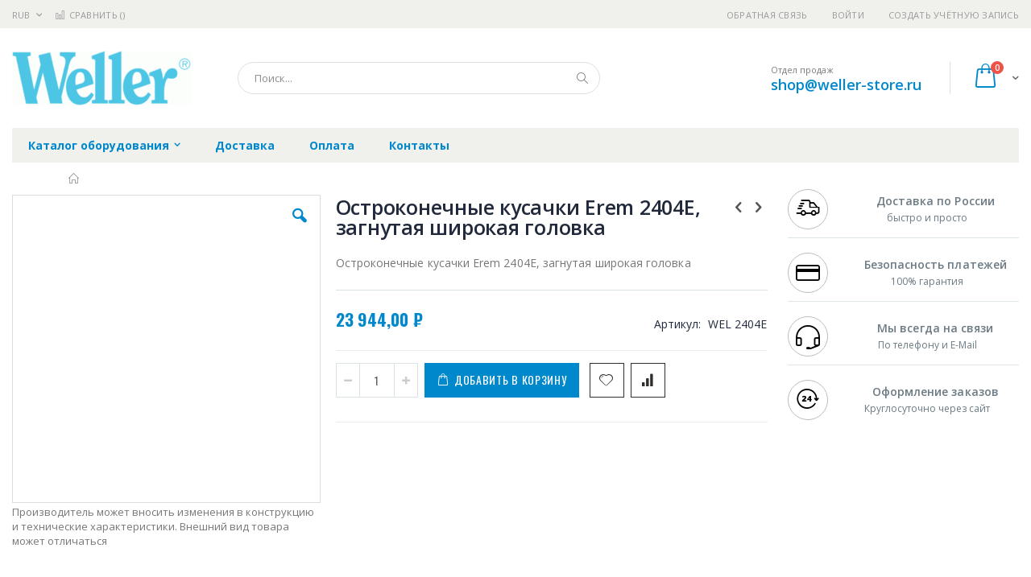

--- FILE ---
content_type: text/html; charset=UTF-8
request_url: https://weller-store.ru/equipment/spitzschneider-erem-2404e-abgewinkelter-breiter-kopf
body_size: 19965
content:
<!doctype html>
<html lang="ru">
    <head prefix="og: http://ogp.me/ns# fb: http://ogp.me/ns/fb# product: http://ogp.me/ns/product#">
        
        <meta charset="utf-8"/>
<meta name="title" content="Купить Остроконечные кусачки Erem 2404E, загнутая широкая головка - цена, описание товара, технические характеристики, каталог производителя"/>
<meta name="description" content="Остроконечные кусачки Erem 2404E, загнутая широкая головка"/>
<meta name="keywords" content="Остроконечные кусачки Erem 2404E, загнутая широкая головка"/>
<meta name="robots" content="INDEX,FOLLOW"/>
<meta name="viewport" content="width=device-width, initial-scale=1, maximum-scale=1.0, user-scalable=no"/>
<meta name="format-detection" content="telephone=no"/>
<title>Купить Остроконечные кусачки Erem 2404E, загнутая широкая головка - цена, описание товара, технические характеристики, каталог производителя  | weller-store.ru</title>
<link  rel="stylesheet" type="text/css"  media="all" href="https://weller-store.ru/static/version1756117118/frontend/Smartwave/porto_child/ru_RU/mage/calendar.css" />
<link  rel="stylesheet" type="text/css"  media="all" href="https://weller-store.ru/static/version1756117118/frontend/Smartwave/porto_child/ru_RU/css/styles-m.css" />
<link  rel="stylesheet" type="text/css"  media="all" href="https://weller-store.ru/static/version1756117118/frontend/Smartwave/porto_child/ru_RU/owl.carousel/assets/owl.carousel.css" />
<link  rel="stylesheet" type="text/css"  media="all" href="https://weller-store.ru/static/version1756117118/frontend/Smartwave/porto_child/ru_RU/fancybox/css/jquery.fancybox.css" />
<link  rel="stylesheet" type="text/css"  media="all" href="https://weller-store.ru/static/version1756117118/frontend/Smartwave/porto_child/ru_RU/icon-fonts/css/porto-icons-codes.css" />
<link  rel="stylesheet" type="text/css"  media="all" href="https://weller-store.ru/static/version1756117118/frontend/Smartwave/porto_child/ru_RU/icon-fonts/css/animation.css" />
<link  rel="stylesheet" type="text/css"  media="all" href="https://weller-store.ru/static/version1756117118/frontend/Smartwave/porto_child/ru_RU/font-awesome/css/font-awesome.min.css" />
<link  rel="stylesheet" type="text/css"  media="all" href="https://weller-store.ru/static/version1756117118/frontend/Smartwave/porto_child/ru_RU/MageWorx_SearchSuiteAutocomplete/css/searchsuiteautocomplete.css" />
<link  rel="stylesheet" type="text/css"  media="all" href="https://weller-store.ru/static/version1756117118/frontend/Smartwave/porto_child/ru_RU/mage/gallery/gallery.css" />
<link  rel="stylesheet" type="text/css"  media="screen and (min-width: 768px)" href="https://weller-store.ru/static/version1756117118/frontend/Smartwave/porto_child/ru_RU/css/styles-l.css" />
<link  rel="stylesheet" type="text/css"  media="print" href="https://weller-store.ru/static/version1756117118/frontend/Smartwave/porto_child/ru_RU/css/print.css" />




<link  rel="stylesheet" type="text/css" href="//fonts.googleapis.com/css?family=Shadows+Into+Light&display=swap" />
<link  rel="icon" type="image/x-icon" href="https://weller-store.ru/media/favicon/stores/13/weller_favi_32.png" />
<link  rel="shortcut icon" type="image/x-icon" href="https://weller-store.ru/media/favicon/stores/13/weller_favi_32.png" />
<link  rel="canonical" href="https://weller-store.ru/spitzschneider-erem-2404e-abgewinkelter-breiter-kopf" />
        <link rel="stylesheet" href="//fonts.googleapis.com/css?family=Open+Sans%3A300%2C300italic%2C400%2C400italic%2C600%2C600italic%2C700%2C700italic%2C800%2C800italic&amp;v1&amp;subset=latin%2Clatin-ext&amp;display=swap" type="text/css" media="screen"/>
<link href="//fonts.googleapis.com/css?family=Oswald:300,400,700&amp;display=swap" rel="stylesheet">
<link href="//fonts.googleapis.com/css?family=Poppins:300,400,500,600,700&amp;display=swap" rel="stylesheet">
<link rel="stylesheet" href="//fonts.googleapis.com/css?family=Open+Sans%3A300%2C300italic%2C400%2C400italic%2C600%2C600italic%2C700%2C700italic%2C800%2C800italic&amp;v1&amp;subset=latin%2Clatin-ext&amp;display=swap" type="text/css" media="screen"/>
    <link rel="stylesheet" type="text/css" media="all" href="https://weller-store.ru/media/porto/web/bootstrap/css/bootstrap.optimized.min.css">
    <link rel="stylesheet" type="text/css" media="all" href="https://weller-store.ru/media/porto/web/css/animate.optimized.css">
<link rel="stylesheet" type="text/css" media="all" href="https://weller-store.ru/media/porto/web/css/header/type16.css">
<link rel="stylesheet" type="text/css" media="all" href="https://weller-store.ru/media/porto/web/css/custom.css">
<link rel="stylesheet" type="text/css" media="all" href="https://weller-store.ru/media/porto/configed_css/design_weller_view.css">
<link rel="stylesheet" type="text/css" media="all" href="https://weller-store.ru/media/porto/configed_css/settings_weller_view.css">


<!-- BEGIN GOOGLE ANALYTICS CODE -->

<!-- END GOOGLE ANALYTICS CODE -->
    </head>
    <body data-container="body"
          data-mage-init='{"loaderAjax": {}, "loader": { "icon": "https://weller-store.ru/static/version1756117118/frontend/Smartwave/porto_child/ru_RU/images/loader-2.gif"}}'
        itemtype="http://schema.org/Product" itemscope="itemscope" class="catalog-product-view product-type-default product-spitzschneider-erem-2404e-abgewinkelter-breiter-kopf  categorypath-equipment category-equipment layout-1280 wide page-layout-2columns-right">
        <div class="sticky-product hide no-sticky-header">
    <div class="container">
        <div class="sticky-image">
           <img class="product-image-photo default_image" src="https://weller-store.ru/media/catalog/product/cache/2040d46ae05bbb02e0a38322749d327a/w/e/weller_2404e_1.jpg" alt="Остроконечные кусачки Erem 2404E, загнутая широкая головка"/>
        </div>
        <div class="sticky-detail">
            <div class="product-name-area">
                <h2 class="product-name">Остроконечные кусачки Erem 2404E, загнутая широкая головка</h2>
                <div class="product-info-price"></div>
            </div>
        </div>
                        <div class="actions">
            <button type="button"
                    title="Добавить в корзину"
                    class="action primary tocart" id="product-addtocart-button-clone">
                <span>Добавить в корзину</span>
            </button>
                    </div>
            </div>
</div>




    <noscript>
        <div class="message global noscript">
            <div class="content">
                <p>
                    <strong>Скорее всего в вашем браузере отключён JavaScript.</strong>
                    <span>Для наилучшего пользования нашим сайтом обязательно включите Javascript в вашем браузере.</span>
                </p>
            </div>
        </div>
    </noscript>



<div class="page-wrapper"><header class="page-header type16 header-newskin" >
    <div class="panel wrapper">
        <div class="panel header">
            <a class="action skip contentarea"
   href="#contentarea">
    <span>
        Перейти к содержанию    </span>
</a>
            <div class="switcher currency switcher-currency" id="switcher-currency">
    <strong class="label switcher-label"><span>Валюта</span></strong>
    <div class="actions dropdown options switcher-options">
        <div class="action toggle switcher-trigger" id="switcher-currency-trigger">
            <strong class="language-RUB">
                <span>RUB</span>
            </strong>
        </div>
        <ul class="dropdown switcher-dropdown" data-mage-init='{"dropdownDialog":{
            "appendTo":"#switcher-currency > .options",
            "triggerTarget":"#switcher-currency-trigger",
            "closeOnMouseLeave": false,
            "triggerClass":"active",
            "parentClass":"active",
            "buttons":null}}'>
                                                <li class="currency-GBP switcher-option">
                        <a href="#" data-post='{"action":"https:\/\/weller-store.ru\/directory\/currency\/switch\/","data":{"currency":"GBP","uenc":"aHR0cHM6Ly93ZWxsZXItc3RvcmUucnUvZXF1aXBtZW50L3NwaXR6c2NobmVpZGVyLWVyZW0tMjQwNGUtYWJnZXdpbmtlbHRlci1icmVpdGVyLWtvcGY,"}}'>GBP - британский фунт стерлингов</a>
                    </li>
                                                                <li class="currency-CNY switcher-option">
                        <a href="#" data-post='{"action":"https:\/\/weller-store.ru\/directory\/currency\/switch\/","data":{"currency":"CNY","uenc":"aHR0cHM6Ly93ZWxsZXItc3RvcmUucnUvZXF1aXBtZW50L3NwaXR6c2NobmVpZGVyLWVyZW0tMjQwNGUtYWJnZXdpbmtlbHRlci1icmVpdGVyLWtvcGY,"}}'>CNY - китайский юань</a>
                    </li>
                                                                <li class="currency-EUR switcher-option">
                        <a href="#" data-post='{"action":"https:\/\/weller-store.ru\/directory\/currency\/switch\/","data":{"currency":"EUR","uenc":"aHR0cHM6Ly93ZWxsZXItc3RvcmUucnUvZXF1aXBtZW50L3NwaXR6c2NobmVpZGVyLWVyZW0tMjQwNGUtYWJnZXdpbmtlbHRlci1icmVpdGVyLWtvcGY,"}}'>EUR - евро</a>
                    </li>
                                                                <li class="currency-JPY switcher-option">
                        <a href="#" data-post='{"action":"https:\/\/weller-store.ru\/directory\/currency\/switch\/","data":{"currency":"JPY","uenc":"aHR0cHM6Ly93ZWxsZXItc3RvcmUucnUvZXF1aXBtZW50L3NwaXR6c2NobmVpZGVyLWVyZW0tMjQwNGUtYWJnZXdpbmtlbHRlci1icmVpdGVyLWtvcGY,"}}'>JPY - японская иена</a>
                    </li>
                                                                                            <li class="currency-USD switcher-option">
                        <a href="#" data-post='{"action":"https:\/\/weller-store.ru\/directory\/currency\/switch\/","data":{"currency":"USD","uenc":"aHR0cHM6Ly93ZWxsZXItc3RvcmUucnUvZXF1aXBtZW50L3NwaXR6c2NobmVpZGVyLWVyZW0tMjQwNGUtYWJnZXdpbmtlbHRlci1icmVpdGVyLWtvcGY,"}}'>USD - доллар США</a>
                    </li>
                                    </ul>
    </div>
</div>
                        <ul class="header links">    <li class="greet welcome" data-bind="scope: 'customer'">
        <!-- ko if: customer().fullname  -->
        <span class="logged-in"
              data-bind="text: new String('Добро пожаловать, %1!').replace('%1', customer().fullname)">
        </span>
        <!-- /ko -->
        <!-- ko ifnot: customer().fullname  -->
        <span class="not-logged-in"
              data-bind='html:""'></span>
                <!-- /ko -->
    </li>
    
<li><a href="https://weller-store.ru/contact">Обратная связь</a></li><li class="item link compare " data-bind="scope: 'compareProducts'" data-role="compare-products-link">
    <a class="action compare" title="Сравнение товаров"
       data-bind="attr: {'href': compareProducts().listUrl}, css: {'': !compareProducts().count}"
    >
    	<em class="porto-icon-chart hidden-xs"></em>
        Сравнить        (<span class="counter qty" data-bind="text: compareProducts().countCaption"></span>)
    </a>
</li>

<li class="authorization-link" data-label="&#x0438;&#x043B;&#x0438;">
    <a href="https://weller-store.ru/customer/account/login/referer/aHR0cHM6Ly93ZWxsZXItc3RvcmUucnUvZXF1aXBtZW50L3NwaXR6c2NobmVpZGVyLWVyZW0tMjQwNGUtYWJnZXdpbmtlbHRlci1icmVpdGVyLWtvcGY%2C/">
        Войти    </a>
</li>
<li><a href="https://weller-store.ru/customer/account/create/" >Создать учётную запись</a></li></ul>        </div>
    </div>
    <div class="header content">
        <a class="logo" href="https://weller-store.ru/" title="https://weller-store.ru/">
        <img src="https://weller-store.ru/media/logo/stores/13/weller_logo.png"
             alt="https://weller-store.ru/"
             width="222"             height="68"        />
    </a>
    
<div data-block="minicart" class="minicart-wrapper">
    <a class="action showcart" href="https://weller-store.ru/checkout/cart/"
       data-bind="scope: 'minicart_content'">
        <span class="text">Cart</span>
        <span class="counter qty empty"
              data-bind="css: { empty: !!getCartParam('summary_count') == false }, blockLoader: isLoading">
            <span class="counter-number">
            <!-- ko if: getCartParam('summary_count') --><!-- ko text: getCartParam('summary_count') --><!-- /ko --><!-- /ko -->
            <!-- ko ifnot: getCartParam('summary_count') -->0<!-- /ko -->
            </span>
            <span class="counter-label">
                <!-- ko i18n: 'items' --><!-- /ko -->
            </span>
        </span>
    </a>
            <div class="block block-minicart empty"
             data-role="dropdownDialog"
             data-mage-init='{"dropdownDialog":{
                "appendTo":"[data-block=minicart]",
                "triggerTarget":".showcart",
                "timeout": "2000",
                "closeOnMouseLeave": false,
                "closeOnEscape": true,
                "triggerClass":"active",
                "parentClass":"active",
                "buttons":[]}}'>
            <div id="minicart-content-wrapper" data-bind="scope: 'minicart_content'">
                <!-- ko template: getTemplate() --><!-- /ko -->
            </div>
        </div>
        
    
</div>


    <span data-action="toggle-nav" class="action nav-toggle"><span>Туггл-Нав</span></span>
    <div class="block block-search">
    <div class="block block-title"><strong>Поиск</strong></div>
    <div class="block block-content">
        <form class="form minisearch" id="search_mini_form" action="https://weller-store.ru/catalogsearch/result/" method="get">
            <div class="field search">
                <label class="label" for="search" data-role="minisearch-label">
                    <span>Поиск</span>
                </label>
                <div class="control">
                    <input id="search"
                           data-mage-init='{"quickSearch":{
                                "formSelector":"#search_mini_form",
                                "url":"https://weller-store.ru/search/ajax/suggest/",
                                "destinationSelector":"#search_autocomplete"}
                           }'
                           type="text"
                           name="q"
                           value=""
                           placeholder="Поиск..."
                           class="input-text"
                           maxlength="128"
                           role="combobox"
                           aria-haspopup="false"
                           aria-autocomplete="both"
                           autocomplete="off"/>
                    <div id="search_autocomplete" class="search-autocomplete"></div>
                    <div class="nested">
    <a class="action advanced" href="https://weller-store.ru/catalogsearch/advanced/" data-action="advanced-search">
        Расширенный поиск    </a>
</div>

<div data-bind="scope: 'searchsuiteautocomplete_form'">
    <!-- ko template: getTemplate() --><!-- /ko -->
</div>

                </div>
            </div>
            <div class="actions">
                <button type="submit"
                        title="Поиск"
                        class="action search">
                    <span>Поиск</span>
                </button>
            </div>
        </form>
    </div>
</div>
    <div class="custom-block"><span style="margin-top:4px;color:#787d7f;display:block;">Отдел продаж<br><b style="color:#606669;font-size:18px;font-weight:600;display:block;line-height:27px;"><a href="mailto:shop@weller-store.ru" target="_blank">shop@weller-store.ru</a></b></span></div>    </div>
        <div class="sections nav-sections">
                <div class="section-items nav-sections-items"
             data-mage-init='{"tabs":{"openedState":"active"}}'>
                                            <div class="section-item-title nav-sections-item-title"
                     data-role="collapsible">
                    <a class="nav-sections-item-switch"
                       data-toggle="switch" href="#store.menu">
                        Меню                    </a>
                </div>
                <div class="section-item-content nav-sections-item-content"
                     id="store.menu"
                     data-role="content">
                    
<nav class="navigation sw-megamenu " role="navigation">
    <ul>
        <li class="ui-menu-item level0 classic parent "><div class="open-children-toggle"></div><a href="https://weller-store.ru/katalog-oborudovanija" class="level-top" title="Каталог оборудования"><span>Каталог оборудования</span></a><div class="level0 submenu"><div class="row"><ul class="subchildmenu "><li class="ui-menu-item level1 parent "><div class="open-children-toggle"></div><a href="https://weller-store.ru/katalog-oborudovanija/pajal-nye-stancii" title="Паяльные станции"><span>Паяльные станции</span></a><ul class="subchildmenu "><li class="ui-menu-item level2 "><a href="https://weller-store.ru/katalog-oborudovanija/pajal-nye-stancii/montazhnye-pajal-nye-stancii" title="Монтажные паяльные станции"><span>Монтажные паяльные станции</span></a></li><li class="ui-menu-item level2 "><a href="https://weller-store.ru/katalog-oborudovanija/pajal-nye-stancii/termovozdushnye-stancii" title="Термовоздушные станции"><span>Термовоздушные станции</span></a></li><li class="ui-menu-item level2 "><a href="https://weller-store.ru/katalog-oborudovanija/pajal-nye-stancii/demontazhnye-stancii" title="Демонтажные станции"><span>Демонтажные станции</span></a></li><li class="ui-menu-item level2 "><a href="https://weller-store.ru/katalog-oborudovanija/pajal-nye-stancii/remontnye-pajal-nye-stancii" title="Ремонтные паяльные станции"><span>Ремонтные паяльные станции</span></a></li><li class="ui-menu-item level2 "><a href="https://weller-store.ru/katalog-oborudovanija/pajal-nye-stancii/bloki-upravlenija" title="Блоки управления"><span>Блоки управления</span></a></li><li class="ui-menu-item level2 "><a href="https://weller-store.ru/katalog-oborudovanija/pajal-nye-stancii/montazhnye-pajal-nye-stancii-dlja-bga-qfp-komponentov" title="Монтажные паяльные станции для BGA-QFP компонентов"><span>Монтажные паяльные станции для BGA-QFP компонентов</span></a></li></ul></li><li class="ui-menu-item level1 "><a href="https://weller-store.ru/katalog-oborudovanija/snjatoe-s-proizvodstva-oborudovanie" title="Снятое с производства оборудование"><span>Снятое с производства оборудование</span></a></li><li class="ui-menu-item level1 parent "><div class="open-children-toggle"></div><a href="https://weller-store.ru/katalog-oborudovanija/pajal-niki" title="Паяльники"><span>Паяльники</span></a><ul class="subchildmenu "><li class="ui-menu-item level2 "><a href="https://weller-store.ru/katalog-oborudovanija/pajal-niki/demontazhnye-pajal-niki" title="Демонтажные паяльники"><span>Демонтажные паяльники</span></a></li><li class="ui-menu-item level2 "><a href="https://weller-store.ru/katalog-oborudovanija/pajal-niki/gazovye-pajal-niki" title="Газовые паяльники"><span>Газовые паяльники</span></a></li><li class="ui-menu-item level2 "><a href="https://weller-store.ru/katalog-oborudovanija/pajal-niki/nizkovol-tnye-pajal-niki" title="Низковольтные паяльники"><span>Низковольтные паяльники</span></a></li><li class="ui-menu-item level2 "><a href="https://weller-store.ru/katalog-oborudovanija/pajal-niki/nizkovol-tnye-pincety" title="Низковольтные пинцеты"><span>Низковольтные пинцеты</span></a></li><li class="ui-menu-item level2 "><a href="https://weller-store.ru/katalog-oborudovanija/pajal-niki/pajal-niki-dlja-pajal-nyh-stancij" title="Паяльники для паяльных станций"><span>Паяльники для паяльных станций</span></a></li><li class="ui-menu-item level2 "><a href="https://weller-store.ru/katalog-oborudovanija/pajal-niki/pajal-niki-s-dymoulavlivatelem" title="Паяльники с дымоулавливателем"><span>Паяльники с дымоулавливателем</span></a></li><li class="ui-menu-item level2 "><a href="https://weller-store.ru/katalog-oborudovanija/pajal-niki/setevye-pajal-niki" title="Сетевые паяльники"><span>Сетевые паяльники</span></a></li><li class="ui-menu-item level2 "><a href="https://weller-store.ru/katalog-oborudovanija/pajal-niki/termofeny" title="Термофены"><span>Термофены</span></a></li><li class="ui-menu-item level2 "><a href="https://weller-store.ru/katalog-oborudovanija/pajal-niki/nagrevatel-nye-jelementy" title="Нагревательные элементы"><span>Нагревательные элементы</span></a></li></ul></li><li class="ui-menu-item level1 "><a href="https://weller-store.ru/katalog-oborudovanija/podstavki-dlja-pajal-nikov" title="Подставки для паяльников"><span>Подставки для паяльников</span></a></li><li class="ui-menu-item level1 parent "><div class="open-children-toggle"></div><a href="https://weller-store.ru/katalog-oborudovanija/aksessuary-dlja-pajki" title="Аксессуары для пайки"><span>Аксессуары для пайки</span></a><ul class="subchildmenu "><li class="ui-menu-item level2 "><a href="https://weller-store.ru/katalog-oborudovanija/aksessuary-dlja-pajki/olovootsosy-i-vspomogatel-nye-ustrojstva" title="Оловоотсосы и вспомогательные устройства"><span>Оловоотсосы и вспомогательные устройства</span></a></li><li class="ui-menu-item level2 "><a href="https://weller-store.ru/katalog-oborudovanija/aksessuary-dlja-pajki/ustrojstva-dlja-termoobzhiga" title="Устройства для термообжига"><span>Устройства для термообжига</span></a></li><li class="ui-menu-item level2 "><a href="https://weller-store.ru/katalog-oborudovanija/aksessuary-dlja-pajki/pajal-nye-vanny" title="Паяльные ванны"><span>Паяльные ванны</span></a></li><li class="ui-menu-item level2 "><a href="https://weller-store.ru/katalog-oborudovanija/aksessuary-dlja-pajki/nagrevatel-nye-plastiny" title="Нагревательные пластины"><span>Нагревательные пластины</span></a></li><li class="ui-menu-item level2 "><a href="https://weller-store.ru/katalog-oborudovanija/aksessuary-dlja-pajki/temperaturnye-izmeriteli-i-kalibratory" title="Температурные измерители и Калибраторы"><span>Температурные измерители и Калибраторы</span></a></li><li class="ui-menu-item level2 "><a href="https://weller-store.ru/katalog-oborudovanija/aksessuary-dlja-pajki/derzhateli-plat" title="Держатели плат"><span>Держатели плат</span></a></li><li class="ui-menu-item level2 "><a href="https://weller-store.ru/katalog-oborudovanija/aksessuary-dlja-pajki/rashodnye-materialy-dlja-pajki" title="Расходные материалы для пайки"><span>Расходные материалы для пайки</span></a></li><li class="ui-menu-item level2 "><a href="https://weller-store.ru/katalog-oborudovanija/aksessuary-dlja-pajki/udliniteli" title="Удлинители"><span>Удлинители</span></a></li><li class="ui-menu-item level2 "><a href="https://weller-store.ru/katalog-oborudovanija/aksessuary-dlja-pajki/dozirujuschie-pribory" title="Дозирующие приборы"><span>Дозирующие приборы</span></a></li><li class="ui-menu-item level2 parent "><div class="open-children-toggle"></div><a href="https://weller-store.ru/katalog-oborudovanija/aksessuary-dlja-pajki/prochee" title="Прочее"><span>Прочее</span></a></li></ul></li><li class="ui-menu-item level1 parent "><div class="open-children-toggle"></div><a href="https://weller-store.ru/katalog-oborudovanija/dymoudalenie-i-fil-tracija" title="Дымоудаление и фильтрация"><span>Дымоудаление и фильтрация</span></a><ul class="subchildmenu "><li class="ui-menu-item level2 "><a href="https://weller-store.ru/katalog-oborudovanija/dymoudalenie-i-fil-tracija/aksessuary-dlja-ustanovki" title="Аксессуары для установки"><span>Аксессуары для установки</span></a></li><li class="ui-menu-item level2 "><a href="https://weller-store.ru/katalog-oborudovanija/dymoudalenie-i-fil-tracija/dymoulavlivajuschie-sistemy" title="Дымоулавливающие системы"><span>Дымоулавливающие системы</span></a></li><li class="ui-menu-item level2 "><a href="https://weller-store.ru/katalog-oborudovanija/dymoudalenie-i-fil-tracija/prjamaja-vytjazhka" title="Прямая вытяжка"><span>Прямая вытяжка</span></a></li><li class="ui-menu-item level2 "><a href="https://weller-store.ru/katalog-oborudovanija/dymoudalenie-i-fil-tracija/dymoudalenie-s-rabochego-mesta" title="Дымоудаление с рабочего места"><span>Дымоудаление с рабочего места</span></a></li><li class="ui-menu-item level2 "><a href="https://weller-store.ru/katalog-oborudovanija/dymoudalenie-i-fil-tracija/vytjazhnye-kamery" title="Вытяжные камеры"><span>Вытяжные камеры</span></a></li><li class="ui-menu-item level2 "><a href="https://weller-store.ru/katalog-oborudovanija/dymoudalenie-i-fil-tracija/fil-try-dlja-dymoulovitelej" title="Фильтры для дымоуловителей"><span>Фильтры для дымоуловителей</span></a></li></ul></li><li class="ui-menu-item level1 parent "><div class="open-children-toggle"></div><a href="https://weller-store.ru/katalog-oborudovanija/pajal-nye-zhala-i-nasadki" title="Паяльные жала и насадки"><span>Паяльные жала и насадки</span></a><ul class="subchildmenu "><li class="ui-menu-item level2 parent "><div class="open-children-toggle"></div><a href="https://weller-store.ru/katalog-oborudovanija/pajal-nye-zhala-i-nasadki/pajal-nye-zhala" title="Паяльные жала"><span>Паяльные жала</span></a></li><li class="ui-menu-item level2 "><a href="https://weller-store.ru/katalog-oborudovanija/pajal-nye-zhala-i-nasadki/zhala-dlja-gazovyh-pajal-nikov" title="Жала для газовых паяльников"><span>Жала для газовых паяльников</span></a></li><li class="ui-menu-item level2 parent "><div class="open-children-toggle"></div><a href="https://weller-store.ru/katalog-oborudovanija/pajal-nye-zhala-i-nasadki/nasadki-dlja-vypajki-i-udalenija-pripoja" title="Насадки для выпайки и удаления припоя"><span>Насадки для выпайки и удаления припоя</span></a></li><li class="ui-menu-item level2 parent "><div class="open-children-toggle"></div><a href="https://weller-store.ru/katalog-oborudovanija/pajal-nye-zhala-i-nasadki/pajal-nye-zhala-dlja-pincetov" title="Паяльные жала для пинцетов"><span>Паяльные жала для пинцетов</span></a></li><li class="ui-menu-item level2 parent "><div class="open-children-toggle"></div><a href="https://weller-store.ru/katalog-oborudovanija/pajal-nye-zhala-i-nasadki/nasadki-dlja-termofenov" title="Насадки для термофенов"><span>Насадки для термофенов</span></a></li><li class="ui-menu-item level2 "><a href="https://weller-store.ru/katalog-oborudovanija/pajal-nye-zhala-i-nasadki/pajal-nye-golovki" title="Паяльные головки"><span>Паяльные головки</span></a></li><li class="ui-menu-item level2 "><a href="https://weller-store.ru/katalog-oborudovanija/pajal-nye-zhala-i-nasadki/barreli-dlja-pajal-nikov" title="Баррели для паяльников"><span>Баррели для паяльников</span></a></li><li class="ui-menu-item level2 "><a href="https://weller-store.ru/katalog-oborudovanija/pajal-nye-zhala-i-nasadki/dozirujuschie-igly" title="Дозирующие иглы"><span>Дозирующие иглы</span></a></li><li class="ui-menu-item level2 "><a href="https://weller-store.ru/katalog-oborudovanija/pajal-nye-zhala-i-nasadki/termonozhi-dlja-zachistki-provodov" title="Термоножи для зачистки проводов"><span>Термоножи для зачистки проводов</span></a></li><li class="ui-menu-item level2 "><a href="https://weller-store.ru/katalog-oborudovanija/pajal-nye-zhala-i-nasadki/termovozdushnye-nasadki" title="Термовоздушные насадки"><span>Термовоздушные насадки</span></a></li></ul></li><li class="ui-menu-item level1 parent "><div class="open-children-toggle"></div><a href="https://weller-store.ru/katalog-oborudovanija/jelektromontazhnye-instrumenty-erem" title="Электромонтажные инструменты Erem"><span>Электромонтажные инструменты Erem</span></a><ul class="subchildmenu "><li class="ui-menu-item level2 "><a href="https://weller-store.ru/katalog-oborudovanija/jelektromontazhnye-instrumenty-erem/smd-pincety" title="SMD пинцеты"><span>SMD пинцеты</span></a></li><li class="ui-menu-item level2 "><a href="https://weller-store.ru/katalog-oborudovanija/jelektromontazhnye-instrumenty-erem/pincety-dlja-zachistki" title="Пинцеты для зачистки"><span>Пинцеты для зачистки</span></a></li><li class="ui-menu-item level2 "><a href="https://weller-store.ru/katalog-oborudovanija/jelektromontazhnye-instrumenty-erem/fiksirujuschie-pincety" title="Фиксирующие пинцеты"><span>Фиксирующие пинцеты</span></a></li><li class="ui-menu-item level2 "><a href="https://weller-store.ru/katalog-oborudovanija/jelektromontazhnye-instrumenty-erem/nabory-pincetov" title="Наборы пинцетов"><span>Наборы пинцетов</span></a></li><li class="ui-menu-item level2 "><a href="https://weller-store.ru/katalog-oborudovanija/jelektromontazhnye-instrumenty-erem/precizionnye-pincety" title="Прецизионные пинцеты"><span>Прецизионные пинцеты</span></a></li><li class="ui-menu-item level2 "><a href="https://weller-store.ru/katalog-oborudovanija/jelektromontazhnye-instrumenty-erem/rezhuschie-pincety" title="Режущие пинцеты"><span>Режущие пинцеты</span></a></li><li class="ui-menu-item level2 "><a href="https://weller-store.ru/katalog-oborudovanija/jelektromontazhnye-instrumenty-erem/pincety-dlja-zahvata-vafel" title="Пинцеты для захвата "вафель""><span>Пинцеты для захвата "вафель"</span></a></li><li class="ui-menu-item level2 "><a href="https://weller-store.ru/katalog-oborudovanija/jelektromontazhnye-instrumenty-erem/vakuumnye-manipuljatory" title="Вакуумные манипуляторы"><span>Вакуумные манипуляторы</span></a></li><li class="ui-menu-item level2 "><a href="https://weller-store.ru/katalog-oborudovanija/jelektromontazhnye-instrumenty-erem/kusachki-i-ploskogubcy" title="Кусачки и плоскогубцы"><span>Кусачки и плоскогубцы</span></a></li><li class="ui-menu-item level2 "><a href="https://weller-store.ru/katalog-oborudovanija/jelektromontazhnye-instrumenty-erem/bokorezy" title="Бокорезы"><span>Бокорезы</span></a></li><li class="ui-menu-item level2 "><a href="https://weller-store.ru/katalog-oborudovanija/jelektromontazhnye-instrumenty-erem/passatizhi-i-kruglogubcy" title="Пассатижи и круглогубцы"><span>Пассатижи и круглогубцы</span></a></li><li class="ui-menu-item level2 "><a href="https://weller-store.ru/katalog-oborudovanija/jelektromontazhnye-instrumenty-erem/nabory-instrumentov" title="Наборы инструментов"><span>Наборы инструментов</span></a></li></ul></li><li class="ui-menu-item level1 parent "><div class="open-children-toggle"></div><a href="https://weller-store.ru/katalog-oborudovanija/jelektricheskie-otvertki" title="Электрические отвертки"><span>Электрические отвертки</span></a><ul class="subchildmenu "><li class="ui-menu-item level2 "><a href="https://weller-store.ru/katalog-oborudovanija/jelektricheskie-otvertki/otvertki" title="Отвертки"><span>Отвертки</span></a></li></ul></li><li class="ui-menu-item level1 "><a href="https://weller-store.ru/katalog-oborudovanija/prochee" title="Прочее"><span>Прочее</span></a></li></ul></div></div></li><li class="ui-menu-item level0 classic "><a href="https://weller-store.ru/delivery" class="level-top" title="Доставка"><span>Доставка</span></a></li><li class="ui-menu-item level0 classic "><a href="https://weller-store.ru/payment" class="level-top" title="Оплата"><span>Оплата</span></a></li><li class="ui-menu-item level0 classic "><a href="https://weller-store.ru/contacts" class="level-top" title="Контакты"><span>Контакты</span></a></li>    </ul>
</nav>


                </div>
                                            <div class="section-item-title nav-sections-item-title"
                     data-role="collapsible">
                    <a class="nav-sections-item-switch"
                       data-toggle="switch" href="#store.links">
                        Учётная запись                    </a>
                </div>
                <div class="section-item-content nav-sections-item-content"
                     id="store.links"
                     data-role="content">
                    <!-- Account links -->                </div>
                                            <div class="section-item-title nav-sections-item-title"
                     data-role="collapsible">
                    <a class="nav-sections-item-switch"
                       data-toggle="switch" href="#store.settings">
                        Настройки                    </a>
                </div>
                <div class="section-item-content nav-sections-item-content"
                     id="store.settings"
                     data-role="content">
                    <div class="switcher currency switcher-currency" id="switcher-currency-nav">
    <strong class="label switcher-label"><span>Валюта</span></strong>
    <div class="actions dropdown options switcher-options">
        <div class="action toggle switcher-trigger" id="switcher-currency-trigger-nav">
            <strong class="language-RUB">
                <span>RUB</span>
            </strong>
        </div>
        <ul class="dropdown switcher-dropdown" data-mage-init='{"dropdownDialog":{
            "appendTo":"#switcher-currency-nav > .options",
            "triggerTarget":"#switcher-currency-trigger-nav",
            "closeOnMouseLeave": false,
            "triggerClass":"active",
            "parentClass":"active",
            "buttons":null}}'>
                                                <li class="currency-GBP switcher-option">
                        <a href="#" data-post='{"action":"https:\/\/weller-store.ru\/directory\/currency\/switch\/","data":{"currency":"GBP","uenc":"aHR0cHM6Ly93ZWxsZXItc3RvcmUucnUvZXF1aXBtZW50L3NwaXR6c2NobmVpZGVyLWVyZW0tMjQwNGUtYWJnZXdpbmtlbHRlci1icmVpdGVyLWtvcGY,"}}'>GBP - британский фунт стерлингов</a>
                    </li>
                                                                <li class="currency-CNY switcher-option">
                        <a href="#" data-post='{"action":"https:\/\/weller-store.ru\/directory\/currency\/switch\/","data":{"currency":"CNY","uenc":"aHR0cHM6Ly93ZWxsZXItc3RvcmUucnUvZXF1aXBtZW50L3NwaXR6c2NobmVpZGVyLWVyZW0tMjQwNGUtYWJnZXdpbmtlbHRlci1icmVpdGVyLWtvcGY,"}}'>CNY - китайский юань</a>
                    </li>
                                                                <li class="currency-EUR switcher-option">
                        <a href="#" data-post='{"action":"https:\/\/weller-store.ru\/directory\/currency\/switch\/","data":{"currency":"EUR","uenc":"aHR0cHM6Ly93ZWxsZXItc3RvcmUucnUvZXF1aXBtZW50L3NwaXR6c2NobmVpZGVyLWVyZW0tMjQwNGUtYWJnZXdpbmtlbHRlci1icmVpdGVyLWtvcGY,"}}'>EUR - евро</a>
                    </li>
                                                                <li class="currency-JPY switcher-option">
                        <a href="#" data-post='{"action":"https:\/\/weller-store.ru\/directory\/currency\/switch\/","data":{"currency":"JPY","uenc":"aHR0cHM6Ly93ZWxsZXItc3RvcmUucnUvZXF1aXBtZW50L3NwaXR6c2NobmVpZGVyLWVyZW0tMjQwNGUtYWJnZXdpbmtlbHRlci1icmVpdGVyLWtvcGY,"}}'>JPY - японская иена</a>
                    </li>
                                                                                            <li class="currency-USD switcher-option">
                        <a href="#" data-post='{"action":"https:\/\/weller-store.ru\/directory\/currency\/switch\/","data":{"currency":"USD","uenc":"aHR0cHM6Ly93ZWxsZXItc3RvcmUucnUvZXF1aXBtZW50L3NwaXR6c2NobmVpZGVyLWVyZW0tMjQwNGUtYWJnZXdpbmtlbHRlci1icmVpdGVyLWtvcGY,"}}'>USD - доллар США</a>
                    </li>
                                    </ul>
    </div>
</div>
                </div>
                    </div>
    </div>
</header><div class="breadcrumbs">
    <ul class="items">
                    <li class="item home">
                            <a href="https://weller-store.ru/"
                   title="&#x041F;&#x0435;&#x0440;&#x0435;&#x0439;&#x0442;&#x0438;&#x20;&#x043D;&#x0430;&#x20;&#x0433;&#x043B;&#x0430;&#x0432;&#x043D;&#x0443;&#x044E;&#x20;&#x0441;&#x0442;&#x0440;&#x0430;&#x043D;&#x0438;&#x0446;&#x0443;">
                    Главная                </a>
                        </li>
            </ul>
</div>
<main id="maincontent" class="page-main"><a id="contentarea" tabindex="-1"></a>
<div class="page messages"><div data-placeholder="messages"></div>
<div data-bind="scope: 'messages'">
    <!-- ko if: cookieMessages && cookieMessages.length > 0 -->
    <div role="alert" data-bind="foreach: { data: cookieMessages, as: 'message' }" class="messages">
        <div data-bind="attr: {
            class: 'message-' + message.type + ' ' + message.type + ' message',
            'data-ui-id': 'message-' + message.type
        }">
            <div data-bind="html: message.text"></div>
        </div>
    </div>
    <!-- /ko -->
    <!-- ko if: messages().messages && messages().messages.length > 0 -->
    <div role="alert" data-bind="foreach: { data: messages().messages, as: 'message' }" class="messages">
        <div data-bind="attr: {
            class: 'message-' + message.type + ' ' + message.type + ' message',
            'data-ui-id': 'message-' + message.type
        }">
            <div data-bind="html: message.text"></div>
        </div>
    </div>
    <!-- /ko -->
</div>

</div><div class="columns"><div class="column main">    
	<meta itemprop="name" content="Остроконечные кусачки Erem 2404E, загнутая широкая головка" />
	<link itemprop="image" href="https://weller-store.ru/media/catalog/product/cache/17618b0fc6533ae887e019c09c10c812/w/e/weller_2404e_1.jpg" />
	<meta itemprop="description" content="Остроконечные кусачки Erem 2404E, загнутая широкая головка" />
	<meta itemprop="sku" content="WEL 2404E" />
	<meta itemprop="mpn" content="2404E" />
	<meta itemprop="brand" content="Weller" />

		
	<div itemprop="offers" itemscope itemtype="http://schema.org/Offer">
		<meta itemprop="url" content="https://weller-store.ru/spitzschneider-erem-2404e-abgewinkelter-breiter-kopf" />
		<meta itemprop="priceCurrency" content="RUB" />
		<meta itemprop="price" content="23944" />
		<link itemprop="availability" href="http://schema.org/PreOrder" />		
		<meta itemprop="priceValidUntil" content="2026-12-31" />
	</div>

<div class="product media"><a id="gallery-prev-area" tabindex="-1"></a>
<div class="action-skip-wrapper"><a class="action skip gallery-next-area"
   href="#gallery-next-area">
    <span>
        Skip to the end of the images gallery    </span>
</a>
</div><div class="gallery-placeholder _block-content-loading" data-gallery-role="gallery-placeholder">
    <div data-role="loader" class="loading-mask">
        <div class="loader">
            <img src="https://weller-store.ru/static/version1756117118/frontend/Smartwave/porto_child/ru_RU/images/loader-1.gif"
                 alt="Загружается...">
        </div>
    </div>
</div>



<div class="view-notification">Производитель может вносить изменения в конструкцию и технические характеристики.﻿ Внешний вид товара может отличаться</div>

<div class="action-skip-wrapper"><a class="action skip gallery-prev-area"
   href="#gallery-prev-area">
    <span>
        Skip to the beginning of the images gallery    </span>
</a>
</div><a id="gallery-next-area" tabindex="-1"></a>
</div><div class="product-info-main"><div class="prev-next-products">
            <div class="product-nav product-prev">
        <a href="https://weller-store.ru/spitzschneider-erem-2475e-abgewinkelter-schmaler-kopf" title="Previous Product"><em class="porto-icon-left-open"></em></a>
        <div class="product-pop theme-border-color">
            <img class="product-image" src="https://weller-store.ru/media/catalog/product/cache/a863f980631c85ad0167e80712df27af/w/e/weller_2475e_1.jpg" alt="Остроконечные кусачки Erem 2475E, загнутая узкая головка"/>
            <h3 class="product-name">Остроконечные кусачки Erem 2475E, загнутая узкая головка</h3>
        </div>
    </div>
                <div class="product-nav product-next">
        <a href="https://weller-store.ru/spitzschneider-erem-2470e-gerader-ausgesparter-kopf" title="Next Product"><em class="porto-icon-right-open"></em></a>
        <div class="product-pop theme-border-color">
            <img class="product-image" src="https://weller-store.ru/media/catalog/product/cache/a863f980631c85ad0167e80712df27af/w/e/weller_2470e_1.jpg" alt="Остроконечные кусачки Erem 2470E, прямая с выемкой головка"/>
            <h3 class="product-name">Остроконечные кусачки Erem 2470E, прямая с выемкой головка</h3>
        </div>
    </div>
    </div>
<div class="page-title-wrapper&#x20;product">
    <h1 class="page-title"
                >
        <span class="base" data-ui-id="page-title-wrapper" itemprop="name">Остроконечные кусачки Erem 2404E, загнутая широкая головка</span>    </h1>
    </div>

<div class="product attribute overview">
        <div class="value" itemprop="description">Остроконечные кусачки Erem 2404E, загнутая широкая головка</div>
</div>
<div class="product-info-price"><div class="price-box price-final_price" data-role="priceBox" data-product-id="37013" data-price-box="product-id-37013">

		    

<span class="price-container price-final_price&#x20;tax">
        <span  id="product-price-37013"                data-price-amount="23944"
        data-price-type="finalPrice"
        class="price-wrapper "
    ><span class="price">23 944,00 ₽</span></span>
    </span>
	
</div><div class="product-info-stock-sku">
<div class="product attribute sku">
            <strong class="type">Артикул</strong>
        <div class="value" itemprop="sku">WEL 2404E</div>
</div>
</div></div>

<div class="product-add-form">
    <form data-product-sku="WEL&#x20;2404E"
          action="https://weller-store.ru/checkout/cart/add/uenc/aHR0cHM6Ly93ZWxsZXItc3RvcmUucnUvZXF1aXBtZW50L3NwaXR6c2NobmVpZGVyLWVyZW0tMjQwNGUtYWJnZXdpbmtlbHRlci1icmVpdGVyLWtvcGY%2C/product/37013/" method="post"
          id="product_addtocart_form">
        <input type="hidden" name="product" value="37013" />
        <input type="hidden" name="selected_configurable_option" value="" />
        <input type="hidden" name="related_product" id="related-products-field" value="" />
        <input type="hidden" name="item"  value="37013" />
        <input name="form_key" type="hidden" value="7X84cuaNoQXIc9Dr" />                            <div class="box-tocart">
        <div class="fieldset">
                <div class="field qty">
            <label class="label" for="qty"><span>Кол-во:</span></label>
            <div class="control">
                <input type="number"
                       name="qty"
                       id="qty"
                       maxlength="12"
                       value="1"
                       title="Кол-во" class="input-text qty"
                       data-validate="{&quot;required-number&quot;:true,&quot;validate-item-quantity&quot;:{&quot;minAllowed&quot;:1,&quot;maxAllowed&quot;:10000}}"
                       />
                <div class="qty-changer">
                    <a href="javascript:void(0)" class="qty-inc"><i class="porto-icon-up-dir"></i></a>
                    <a href="javascript:void(0)" class="qty-dec"><i class="porto-icon-down-dir"></i></a>
                </div>
            </div>
        </div>
                <div class="actions">
            <button type="submit"
                    title="Добавить в корзину"
                    class="action primary tocart"
                    id="product-addtocart-button">
                <span>Добавить в корзину</span>
            </button>
                    </div>
    </div>
</div>

        
                    </form>
</div>


<div class="product-social-links"><div class="product-addto-links" data-role="add-to-links">
        <a href="#"
       class="action towishlist"
       data-post='{"action":"https:\/\/weller-store.ru\/wishlist\/index\/add\/","data":{"product":37013,"uenc":"aHR0cHM6Ly93ZWxsZXItc3RvcmUucnUvZXF1aXBtZW50L3NwaXR6c2NobmVpZGVyLWVyZW0tMjQwNGUtYWJnZXdpbmtlbHRlci1icmVpdGVyLWtvcGY,"}}'
       data-action="add-to-wishlist"><span>Хочу!</span></a>


<a href="#" data-post='{"action":"https:\/\/weller-store.ru\/catalog\/product_compare\/add\/","data":{"product":"37013","uenc":"aHR0cHM6Ly93ZWxsZXItc3RvcmUucnUvZXF1aXBtZW50L3NwaXR6c2NobmVpZGVyLWVyZW0tMjQwNGUtYWJnZXdpbmtlbHRlci1icmVpdGVyLWtvcGY,"}}'
        data-role="add-to-links"
        class="action tocompare"><span>Добавить в сравнение</span></a>

</div>
</div></div><div class="clearer"></div>                    <div class="product info detailed sticky ">
                				<div class="product data items" data-mage-init='{"tabs":{"openedState":"active"}}'>
																	<h3> Подробности</h2>
						<div class="data item content" id="description">
							
<div class="product attribute description">
        <div class="value" ><p>Остроконечные кусачки Erem 2404E, загнутая широкая головка</p></div>
</div>
						</div>
																	<h3> Дополнительная информация</h2>
						<div class="data item content" id="additional">
							    <div class="additional-attributes-wrapper table-wrapper">
        <table class="data table additional-attributes" id="product-attribute-specs-table">
            <caption class="table-caption">Дополнительная информация</caption>
            <tbody>
                            <tr>
                    <th class="col label" scope="row">Производитель</th>
                    <td class="col data" data-th="&#x041F;&#x0440;&#x043E;&#x0438;&#x0437;&#x0432;&#x043E;&#x0434;&#x0438;&#x0442;&#x0435;&#x043B;&#x044C;">Weller</td>
                </tr>
                            <tr>
                    <th class="col label" scope="row">Артикул производителя</th>
                    <td class="col data" data-th="&#x0410;&#x0440;&#x0442;&#x0438;&#x043A;&#x0443;&#x043B;&#x20;&#x043F;&#x0440;&#x043E;&#x0438;&#x0437;&#x0432;&#x043E;&#x0434;&#x0438;&#x0442;&#x0435;&#x043B;&#x044F;">2404E</td>
                </tr>
                            <tr>
                    <th class="col label" scope="row">Производство</th>
                    <td class="col data" data-th="&#x041F;&#x0440;&#x043E;&#x0438;&#x0437;&#x0432;&#x043E;&#x0434;&#x0441;&#x0442;&#x0432;&#x043E;">Германия</td>
                </tr>
                        </tbody>
        </table>
    </div>
						</div>
									</div>
                
                </div>
    <input name="form_key" type="hidden" value="7X84cuaNoQXIc9Dr" /><div id="authenticationPopup" data-bind="scope:'authenticationPopup'" style="display: none;">
    
    <!-- ko template: getTemplate() --><!-- /ko -->
    
</div>






</div><div class="sidebar sidebar-additional"><div class="custom-block custom-block-1" style="text-align:center;">
    <div><em class="porto-icon-shipping"></em>
        <h3>Доставка по России</h3>
        <p>быстро и просто</p></div>
    <div><em class="porto-icon-credit-card"></em>
        <h3>Безопасность платежей</h3>
        <p>100% гарантия</p></div>
    <div><em class="porto-icon-earphones-alt"></em>
        <h3>Мы всегда на связи</h3>
        <p>По телефону и E-Mail</p></div>
    <div><em class="porto-icon-support"></em>
        <h3>Оформление заказов</h3>
        <p>Круглосуточно через сайт</p></div>
</div>
<br>

<!--
/**
 * Copyright &copy; Magento, Inc. All rights reserved.
 * See COPYING.txt for license details.
 */
--><div class="admin__data-grid-outer-wrap" data-bind="scope: 'widget_recently_viewed.widget_recently_viewed'">
    <div data-role="spinner" data-component="widget_recently_viewed.widget_recently_viewed.widget_columns" class="admin__data-grid-loading-mask">
        <div class="spinner">
            <span></span><span></span><span></span><span></span><span></span><span></span><span></span><span></span>
        </div>
    </div>
    <!-- ko template: getTemplate() --><!-- /ko -->
</div>

</div></div></main><footer class="page-footer"><div class="footer">
    <div class="footer-middle">
        <div class="container">
                    <div class="row">
            <div class="col-lg-12"><div class="row">
    <div class="col-md-4 col-12">
        <p>
            <b style="color: #fff;">Паяльное оборудование и дымоуловители</b>
            <br/>
            <a href="https://hakko-store.ru/" target="_blank" rel="noopener">Hakko</a>
            &emsp;
            <a href="https://ersa-store.ru/" target="_blank" rel="noopener">Ersa</a>
            &emsp;
            <a href="https://jbc-store.ru/" target="_blank" rel="noopener">JBC</a>
            &emsp;
            <a href="https://pace-store.ru/" target="_blank" rel="noopener">Pace</a>
            &emsp;
            <a href="https://weller-store.ru/" target="_blank" rel="noopener">Weller</a>
            &emsp;
            <a href="https://soldering24.ru/fume-extractors/alsident" target="_blank" rel="noopener">Alsident</a>
            <br/>
            <a href="https://soldering24.ru/fume-extractors/bofa" target="_blank" rel="noopener">Bofa</a>
            &emsp;
            <a href="https://soldering24.ru/fume-extractors/fumeclear-dymouloviteli" target="_blank" rel="noopener">FumeClear</a>
            &emsp;
            <a href="https://soldering24.ru/soldering/metcal" target="_blank" rel="noopener">Metcal</a>
            &emsp;
            <a href="https://termopro-store.ru/" target="_blank" rel="noopener">Термопро</a>
            &emsp;
            <a href="https://magistr-store.ru/" target="_blank" rel="noopener">Магистр</a>
            <br/>
            <b style="color: #fff;">Припой и химия</b>
            <br/>
            <a href="https://soldering24.ru/solder/balver-zinn" target="_blank" rel="noopener">Balver Zinn</a>
            &emsp;
            <a href="https://soldering24.ru/solder/alpha" target="_blank" rel="noopener">Alpha</a>
            &emsp;
            <a href="https://soldering24.ru/solder/felder" target="_blank" rel="noopener">Felder</a>
            &emsp;
            <a href="https://soldering24.ru/solder/asahi" target="_blank" rel="noopener">Asahi</a>
            <br/>
            <b style="color: #fff;">Микроскопы</b>
            <br/>
            <a href="https://soldering24.ru/inspection/vision-engineering" target="_blank" rel="noopener">Vision Engineering</a>
            &emsp;
            <a href="https://soldering24.ru/inspection/dino-lite" target="_blank" rel="noopener">Dino-Lite</a>
            &emsp;
            <a href="https://soldering24.ru/inspection/carton" target="_blank" rel="noopener">Carton</a>
            <br/>
            <b style="color: #fff;">Оснащение</b>
            <br/>
            <a href="https://esd-area.ru/" target="_blank" rel="noopener">Treston</a>
            &emsp;
            <a href="https://warmbier-store.ru/" target="_blank" rel="noopener">Warmbier</a>
            &emsp;
            <a href="https://soldering24.ru/equipment/techcon" target="_blank" rel="noopener">Techcon</a>
            &emsp;
            <a href="https://soldering24.ru/equipment/vmatic-sistemy-dozirovanija" target="_blank" rel="noopener">VMATIC</a>
            <br/>
            <b style="color: #fff;">Инструмент</b>
            <br/>
            <a href="https://bernstein-store.ru/" target="_blank" rel="noopener">Bernstein</a>
            &emsp;
            <a href="https://knipex.spb.ru/" target="_blank" rel="noopener">Knipex</a>
            &emsp;
            <a href="https://wera.spb.ru/" target="_blank" rel="noopener">Wera</a>
            <br/>
        </p>
    </div>

    <div class="col-md-3 col-12">
        <p>
            <br/>
            <a href="/guarantee">Гарантийные обязательства</a><br/><br/>
            <a href="/refund">Политика обмена и возврата</a><br/><br/>
            <a href="/personal_data">Политика в отношении обработки персональных данных клиентов</a><br/><br/>
            <a href="/contact" style="color: orange;">Задать вопрос</a>
        </p>
    </div>

    <div class="col-md-2 col-12">
        <p>
            <br/>
            <a href="/contacts">Контакты и реквизиты</a><br/><br/>
            <a href="/delivery">Способы доставки</a><br/><br/>
            <a href="/payment">Способы оплаты</a><br/><br/>
            <a href="/payment"><img src="https://weller-store.ru/media/wysiwyg/vmm4.png" alt="Visa Mastercard Мир" style="max-width: 140px;"/></a>
        </p>
    </div>

    <div class="col-md-3 col-12">
        <p>
            <b style="color: #fff;">Наши телефоны в России</b>
            <br/>
            <a href="tel:+74994041894">+7 499 404-1894</a>&emsp;&emsp;Москва<br/>
            <a href="tel:+78124099479">+7 812 409-9479</a>&emsp;&emsp;Санкт-Петербург<br/>
            <a href="tel:+73432883972">+7 343 288-3972</a>&emsp;&emsp;Екатеринбург<br/>
            &nbsp;&nbsp;
            <a href="tel:88005516501">8 800 551-6501</a>&emsp;&emsp;другие города<br/>
        </p>
        <p>
            <b style="color: #fff;">Электронная почта</b>
            <br/>
            <a href="mailto:shop@weller-store.ru" target="_blank" rel="noopener">shop@weller-store.ru</a>
        </p>
        <p>
            <b style="color: #fff;">Рабочие часы</b><br/>
            пн - пт / 9:00 - 18:00
        </p>
    </div>
</div></div>            </div>
        </div>
    </div>
    <div class="footer-middle footer-middle-2">
        <div class="container">
            <div class="row">
            <div class="col-lg-12"><adress style="float:left;font-size:13px;">© 2020-2023. Все права сохранены. Сайт не принадлежит компании Weller Tools GmbH и создан для продвижения продукции марки WELLER в России. 
<br/>Официальный сайт компании Weller - <a href="https://www.weller-tools.com/" target="_blank">https://www.weller-tools.com/</a></address></div>            </div>
        </div>
    </div>
</div>
<a href="javascript:void(0)" id="totop"><em class="porto-icon-up-open"></em></a></footer>
</div>    <script>
    var BASE_URL = 'https://weller-store.ru/';
    var require = {
        "baseUrl": "https://weller-store.ru/static/version1756117118/frontend/Smartwave/porto_child/ru_RU"
    };
</script>
<script  type="text/javascript"  src="https://weller-store.ru/static/version1756117118/frontend/Smartwave/porto_child/ru_RU/requirejs/require.js"></script>
<script  type="text/javascript"  src="https://weller-store.ru/static/version1756117118/frontend/Smartwave/porto_child/ru_RU/mage/requirejs/mixins.js"></script>
<script  type="text/javascript"  src="https://weller-store.ru/static/version1756117118/frontend/Smartwave/porto_child/ru_RU/requirejs-config.js"></script>
<script  type="text/javascript"  src="https://weller-store.ru/static/version1756117118/frontend/Smartwave/porto_child/ru_RU/mage/polyfill.js"></script>
<script type="text/javascript">
var porto_config = {
    paths: {
        'parallax': 'js/jquery.parallax.min',
        'owlcarousel': 'owl.carousel/owl.carousel',
        'owlcarousel_thumbs': 'owl.carousel/owl.carousel2.thumbs',
        'imagesloaded': 'Smartwave_Porto/js/imagesloaded',
        'packery': 'Smartwave_Porto/js/packery.pkgd',
        'floatelement': 'js/jquery.floatelement'
    },
    shim: {
        'parallax': {
          deps: ['jquery']
        },
        'owlcarousel': {
          deps: ['jquery']
        },        
        'owlcarousel_thumbs': {
          deps: ['jquery','owlcarousel']
        },    
        'packery': {
          deps: ['jquery','imagesloaded']
        },
        'floatelement': {
          deps: ['jquery']
        }
    }
};

require.config(porto_config);
</script>
<script type="text/javascript">
require([
    'jquery'
], function ($) {
    $(document).ready(function(){
        $(".drop-menu > a").off("click").on("click", function(){
            if($(this).parent().children(".nav-sections").hasClass("visible")) {
                $(this).parent().children(".nav-sections").removeClass("visible");
                $(this).removeClass("active");
            }
            else {
                $(this).parent().children(".nav-sections").addClass("visible");
                $(this).addClass("active");
            }
        });
    });
});
</script>
<script type="text/x-magento-init">
{
    "*": {
        "Magento_GoogleAnalytics/js/google-analytics": {
            "isCookieRestrictionModeEnabled": 0,
            "currentWebsite": 13,
            "cookieName": "user_allowed_save_cookie",
            "ordersTrackingData": [],
            "pageTrackingData": {"optPageUrl":"","isAnonymizedIpActive":false,"accountId":"UA-159684770-13"}        }
    }
}
</script>
<script type="text/javascript">
require([
    'jquery'
], function ($) {
    $(window).load(function(){
        var p_scrolled = false; 
        var offset = $('.box-tocart').offset().top;   
        $(window).scroll(function(){ 
            if(offset < $(window).scrollTop() && !p_scrolled){
                p_scrolled = true;
                $('.product-info-main .product-info-price > *').each(function(){
                    $(this).parent().append($(this).clone());
                    var tmp = $(this).detach();
                    $('.sticky-product .product-info-price').append(tmp);
                });
                $(".sticky-product").removeClass("hide");
                $("#product-addtocart-button").off("DOMSubtreeModified").on("DOMSubtreeModified",function(){
                    $("#product-addtocart-button-clone").html($(this).html());
                    $("#product-addtocart-button-clone").attr("class",$(this).attr("class"));
                });
            }
            if(offset >= $(window).scrollTop() && p_scrolled){
                p_scrolled = false;
                $('.product-info-main .product-info-price > *').remove();
                $('.sticky-product .product-info-price > *').each(function(){
                    var tmp = $(this).detach();
                    $('.product-info-main .product-info-price').append(tmp);
                });
                $(".sticky-product").addClass("hide");
            }
        });
        $("#product-addtocart-button-clone").click(function(){
            $("#product-addtocart-button").trigger("click");
        });
    }); 
});
</script>
<script type="text/x-magento-init">
    {
        "*": {
            "mage/cookies": {
                "expires": null,
                "path": "\u002F",
                "domain": ".weller\u002Dstore.ru",
                "secure": false,
                "lifetime": "86400"
            }
        }
    }
</script>
<script>
    window.cookiesConfig = window.cookiesConfig || {};
    window.cookiesConfig.secure = true;
</script>
<script>
    require.config({
        map: {
            '*': {
                wysiwygAdapter: 'mage/adminhtml/wysiwyg/tiny_mce/tinymce4Adapter'
            }
        }
    });
</script>
<script type="text/javascript">
require([
    'jquery'
], function ($) {
    $(document).ready(function(){
        if(!($("body").hasClass("product-type-default") || $("body").hasClass("product-type-carousel") || $("body").hasClass("product-type-fullwidth") || $("body").hasClass("product-type-grid") || $("body").hasClass("product-type-sticky-right") || $("body").hasClass("product-type-wide-grid"))) {
                    if($(".block.upsell").length > 0) {
            var u = $('<div class="main-upsell-product-detail"/>');
            $('<div class="container"/>').html($(".block.upsell").detach()).appendTo(u);
            $("#maincontent").after(u);
        }
            }
            $(".box-tocart .actions").after('<div class="moved-add-to-links"></div>');
        $(".product-social-links > .product-addto-links").appendTo(".moved-add-to-links");
        $(".product-social-links > .action.mailto").appendTo(".moved-add-to-links");
        });
});
</script>
<script type="text/x-magento-init">
    {
        "*": {
            "Magento_Ui/js/core/app": {
                "components": {
                    "customer": {
                        "component": "Magento_Customer/js/view/customer"
                    }
                }
            }
        }
    }
    </script>
<script type="text/x-magento-init">
{"[data-role=compare-products-link]": {"Magento_Ui/js/core/app": {"components":{"compareProducts":{"component":"Magento_Catalog\/js\/view\/compare-products"}}}}}
</script>
<script>
        window.checkout = {"shoppingCartUrl":"https:\/\/weller-store.ru\/checkout\/cart\/","checkoutUrl":"https:\/\/weller-store.ru\/onestepcheckout\/","updateItemQtyUrl":"https:\/\/weller-store.ru\/checkout\/sidebar\/updateItemQty\/","removeItemUrl":"https:\/\/weller-store.ru\/checkout\/sidebar\/removeItem\/","imageTemplate":"Magento_Catalog\/product\/image_with_borders","baseUrl":"https:\/\/weller-store.ru\/","minicartMaxItemsVisible":5,"websiteId":"13","maxItemsToDisplay":10,"storeId":"13","customerLoginUrl":"https:\/\/weller-store.ru\/customer\/account\/login\/referer\/aHR0cHM6Ly93ZWxsZXItc3RvcmUucnUvZXF1aXBtZW50L3NwaXR6c2NobmVpZGVyLWVyZW0tMjQwNGUtYWJnZXdpbmtlbHRlci1icmVpdGVyLWtvcGY%2C\/","isRedirectRequired":false,"autocomplete":"off","captcha":{"user_login":{"isCaseSensitive":false,"imageHeight":50,"imageSrc":"","refreshUrl":"https:\/\/weller-store.ru\/captcha\/refresh\/","isRequired":false,"timestamp":1769897769}}};
    </script>
<script type="text/x-magento-init">
    {
        "[data-block='minicart']": {
            "Magento_Ui/js/core/app": {"components":{"minicart_content":{"children":{"subtotal.container":{"children":{"subtotal":{"children":{"subtotal.totals":{"config":{"display_cart_subtotal_incl_tax":1,"display_cart_subtotal_excl_tax":0,"template":"Magento_Tax\/checkout\/minicart\/subtotal\/totals"},"children":{"subtotal.totals.msrp":{"component":"Magento_Msrp\/js\/view\/checkout\/minicart\/subtotal\/totals","config":{"displayArea":"minicart-subtotal-hidden","template":"Magento_Msrp\/checkout\/minicart\/subtotal\/totals"}}},"component":"Magento_Tax\/js\/view\/checkout\/minicart\/subtotal\/totals"}},"component":"uiComponent","config":{"template":"Magento_Checkout\/minicart\/subtotal"}}},"component":"uiComponent","config":{"displayArea":"subtotalContainer"}},"item.renderer":{"component":"uiComponent","config":{"displayArea":"defaultRenderer","template":"Magento_Checkout\/minicart\/item\/default"},"children":{"item.image":{"component":"Magento_Catalog\/js\/view\/image","config":{"template":"Magento_Catalog\/product\/image","displayArea":"itemImage"}},"checkout.cart.item.price.sidebar":{"component":"uiComponent","config":{"template":"Magento_Checkout\/minicart\/item\/price","displayArea":"priceSidebar"}}}},"extra_info":{"component":"uiComponent","config":{"displayArea":"extraInfo"}},"promotion":{"component":"uiComponent","config":{"displayArea":"promotion"}}},"config":{"itemRenderer":{"default":"defaultRenderer","simple":"defaultRenderer","virtual":"defaultRenderer"},"template":"Magento_Checkout\/minicart\/content"},"component":"Magento_Checkout\/js\/view\/minicart"}},"types":[]}        },
        "*": {
            "Magento_Ui/js/block-loader": "https://weller-store.ru/static/version1756117118/frontend/Smartwave/porto_child/ru_RU/images/loader-1.gif"
        }
    }
    </script>
<script type="text/x-magento-init">
{
    "*": {
        "Magento_Ui/js/core/app": {
            "components": {
                "searchsuiteautocomplete_form": {
                    "component": "MageWorx_SearchSuiteAutocomplete/js/autocomplete"
                },
                "searchsuiteautocompleteBindEvents": {
                    "component": "MageWorx_SearchSuiteAutocomplete/js/bindEvents",
                    "config": {
                        "searchFormSelector": "#search_mini_form",
                        "searchButtonSelector": "button.search",
                        "inputSelector": "#search, #mobile_search, .minisearch input[type=\"text\"]",
                        "searchDelay": "200"
                    }
                },
                "searchsuiteautocompleteDataProvider": {
                    "component": "MageWorx_SearchSuiteAutocomplete/js/dataProvider",
                    "config": {
                        "url": "https://weller-store.ru/mageworx_searchsuiteautocomplete/ajax/index/"
                    }
                }
            }
        }
    }
}
</script>
<script type="text/javascript">
    require([
        'jquery',
        'Smartwave_Megamenu/js/sw_megamenu'
    ], function ($) {
        $(".sw-megamenu").swMegamenu();
    });
</script>
<script type="text/x-magento-init">
    {
        "*": {
            "Magento_Ui/js/core/app": {
                "components": {
                        "messages": {
                            "component": "Magento_Theme/js/view/messages"
                        }
                    }
                }
            }
    }
</script>
<script type="text/x-magento-init">
    {
        "[data-gallery-role=gallery-placeholder]": {
            "mage/gallery/gallery": {
                "mixins":["magnifier/magnify"],
                "magnifierOpts": {"fullscreenzoom":"5","top":"","left":"","width":"","height":"","eventType":"hover","enabled":false},
                "data": [{"thumb":"https:\/\/weller-store.ru\/media\/catalog\/product\/cache\/1416b1536da99906ae5997bfd7282f09\/w\/e\/weller_2404e_1.jpg","img":"https:\/\/weller-store.ru\/media\/catalog\/product\/cache\/8b922aefee5a5cf007de373f4a24b277\/w\/e\/weller_2404e_1.jpg","full":"https:\/\/weller-store.ru\/media\/catalog\/product\/cache\/8b922aefee5a5cf007de373f4a24b277\/w\/e\/weller_2404e_1.jpg","caption":"\u041e\u0441\u0442\u0440\u043e\u043a\u043e\u043d\u0435\u0447\u043d\u044b\u0435 \u043a\u0443\u0441\u0430\u0447\u043a\u0438 Erem 2404E, \u0437\u0430\u0433\u043d\u0443\u0442\u0430\u044f \u0448\u0438\u0440\u043e\u043a\u0430\u044f \u0433\u043e\u043b\u043e\u0432\u043a\u0430","position":"1","isMain":true,"type":"image","videoUrl":null}],
                "options": {
                    "nav": "thumbs",
                    "loop": 1,
                    "keyboard": 1,
                    "arrows": 1,
                    "allowfullscreen": 1,
                    "showCaption": 0,
                    "width": 600,
                    "thumbwidth": 75,
                    "thumbheight": 75,
                                            "height": 600,
                                        "transitionduration": 500,
                    "transition": "slide",
                    "navarrows": 1,
                    "navtype": "slides",
                    "navdir": "horizontal"
                },
                "fullscreen": {
                    "nav": "thumbs",
                    "loop": 1,
                    "navdir": "horizontal",
                    "arrows": 1,
                    "showCaption": 0,
                    "transitionduration": 500,
                    "transition": "dissolve"
                },
                "breakpoints": {"mobile":{"conditions":{"max-width":"767px"},"options":{"options":{"nav":"dots"}}}}            }
        }
    }
</script>
<script type="text/javascript">
require([
    'jquery',
    'Magento_Catalog/js/jquery.zoom.min'
], function ($) {
    var loaded = false;
    $('.product.media .gallery-placeholder').bind("DOMSubtreeModified",function(){
        $('.product.media .fotorama').on('fotorama:ready', function (e, fotorama, extra) { 
            loaded = false;
            $('.product.media .fotorama').on('fotorama:load', function (e, fotorama, extra) {
                if(!loaded){
                    $('.product.media .fotorama__stage .fotorama__loaded--img').trigger('zoom.destroy');
                    $('.product.media .fotorama__stage .fotorama__active').zoom({
                        touch:false
                    });
                    loaded = true;
                }
            });
            $('.product.media .fotorama').on('fotorama:showend', function (e, fotorama, extra) {
                $('.product.media .fotorama__stage .fotorama__active').zoom({
                    touch:false
                });
            });
            $('.fotorama').off('fotorama:fullscreenenter').on('fotorama:fullscreenenter', function (e, fotorama, extra) {
                $('.product.media .fotorama__stage .fotorama__loaded--img').trigger('zoom.destroy');
                $('img.zoomImg').remove();
            });
            $('.fotorama').off('fotorama:fullscreenexit').on('fotorama:fullscreenexit', function (e, fotorama, extra) {
                $('.product.media .fotorama__stage .fotorama__loaded--img').trigger('zoom.destroy');
                $('img.zoomImg').remove();
                $('img.fotorama__img').not('.fotorama__img--full').each(function(){
                    $(this).after($(this).parent().children("img.fotorama__img--full"));
                });
                $('.product.media .fotorama__stage .fotorama__active').zoom({
                    touch:false
                });
                $('.product.media .fotorama').off('fotorama:showend').on('fotorama:showend', function (e, fotorama, extra) {
                    $('.product.media .fotorama__stage .fotorama__loaded--img').trigger('zoom.destroy');
                    $('.product.media .fotorama__stage .fotorama__active').zoom({
                        touch:false
                    });
                });
            });
        });
    });
});
</script>
<script>
    require([
        'jquery',
        'mage/mage',
        'Magento_Catalog/product/view/validation',
        'Magento_Catalog/js/catalog-add-to-cart'
    ], function ($) {
        'use strict';

        $('#product_addtocart_form').mage('validation', {
            radioCheckboxClosest: '.nested',
            submitHandler: function (form) {
                var widget = $(form).catalogAddToCart({
                    bindSubmit: false
                });

                widget.catalogAddToCart('submitForm', $(form));

                return false;
            }
        });
    });
</script>
<script type="text/javascript">
require([
    'jquery'        
], function ($) {
// Timer for LEFT time for Dailydeal product
    var _second = 1000;
    var _minute = _second * 60;
    var _hour = _minute * 60;
    var _day = _hour * 24;
    var timer;

    function showRemaining(currentdate) {
      var cid='countdown';
      var startdateid='fromdate';
      var id='todate';
      var daysid='countdown_days';
      var hoursid='countdown_hours';
      var minutesid='countdown_minutes';
      var secondsid='countdown_seconds';

      var enddate = new Date($('#'+id).val());
      var dealstartdate=new Date($('#'+startdateid).val());

      // Get Current Date from magentodatetime
      var currentdate=new Date(currentdate);

      //Get Difference between Two dates
      var distance = enddate - currentdate;

      if (distance < 0) {
        $('#expired').html("<div class='offermessage' >EXPIRED!</div>");
      } else if(dealstartdate > currentdate) {
        $('.countdowncontainer').hide();
        var msg="<div class='offermessage' > Coming Soon..<br>Deal Start at:<br>"+$('#'+startdateid).val()+"</div>";
        $('#expired').html(msg);
      } else {
        var days = Math.floor(distance / _day);
        var hours = Math.floor((distance % _day) / _hour);
        var minutes = Math.floor((distance % _hour) / _minute);
        var seconds = Math.floor((distance % _minute) / _second);
        if(hours < 10)
            hours = "0" + hours;
        if(minutes < 10)
            minutes = "0" + minutes;
        if(seconds < 10)
            seconds = "0" + seconds;
        $('.countdowncontainer').show();
        $('#'+daysid).html(days);
        $('#'+hoursid).html(hours);
        $('#'+minutesid).html(minutes);
        $('#'+secondsid).html(seconds);
      }
    }

    //Set date as magentodatetime 
    var date = new Date('2026-01-31 22:16:10');

    var day   = date.getDate();
    var month = date.getMonth();
    var year  = date.getFullYear();
    var hours = date.getHours();
    var minutes = "0" + date.getMinutes();
    var seconds = "0" + date.getSeconds();

    var fulldate = year+'-'+(month+1)+'-'+day+' '+hours + ':' + minutes.substr(minutes.length-2) + ':' + seconds.substr(seconds.length-2);

    // Set Interval
    timer = setInterval(function() 
    {
        date.setSeconds(date.getSeconds() + 1);
        var month=date.getMonth();
        var currentdatetime=date.getFullYear()+"-"+(month+1)+"-"+date.getDate()+" "+date.getHours()+":"+date.getMinutes()+":"+date.getSeconds();
        showRemaining(currentdatetime);
    }, 1000);
});
</script>
<script>
    require([
        'jquery',
        'priceBox'
    ], function($){
        var dataPriceBoxSelector = '[data-role=priceBox]',
            dataProductIdSelector = '[data-product-id=37013]',
            priceBoxes = $(dataPriceBoxSelector + dataProductIdSelector);

        priceBoxes = priceBoxes.filter(function(index, elem){
            return !$(elem).find('.price-from').length;
        });
        priceBoxes.priceBox({'priceConfig': {"productId":"37013","priceFormat":{"pattern":"%s\u00a0\u20bd","precision":2,"requiredPrecision":2,"decimalSymbol":",","groupSymbol":"\u00a0","groupLength":3,"integerRequired":false}}});
    });
</script>
<script type="text/x-magento-init">
    {
        "body": {
            "addToWishlist": {"productType":"simple"}        }
    }
</script>
<script type="text/javascript">
                    require([
                        'jquery'
                    ], function ($) {
                        $(document).ready(function(){
                                                        var sticky_tabs;
                            var is_sticky = false;
                            $(window).scroll(function(){
                                if($(window).scrollTop() >= $(".product.info.detailed").offset().top-50){
                                    if(!is_sticky){
                                        $(".product.info.detailed.sticky").before('<div class="product-tabs-container"><div class="container"></div></div>');
                                        $(".product.info.detailed.sticky .product.data.items > .item.title").each(function(){
                                            $(".product-tabs-container > .container").append($(this).clone().detach());
                                        });
                                        $(".product-tabs-container .item.title > a").off("click").on("click", function(){
                                            $($(this).attr("href")).scrollToMe();
                                            return false;
                                        });
                                                                                                                        is_sticky = true;
                                    }
                                } else {
                                    $(".product-tabs-container").remove();
                                    is_sticky = false;
                                }
                            });
                            $(".product.info.detailed.sticky .product.data.items > .item.title > a").off("click").on("click", function(){
                                $($(this).attr("href")).scrollToMe();
                                return false;
                            });
                            $(".product-reviews-summary .reviews-actions a.action.view").off("click").on("click", function(){
                                $("#reviews").scrollToMe();
                                return false;
                            });
                            $(".product-reviews-summary .reviews-actions a.action.add").off("click").on("click", function(){
                                $("#review-form").scrollToMe();
                                return false;
                            });
                                                    });
                    });
                </script>
<script>
        window.authenticationPopup = {"autocomplete":"off","customerRegisterUrl":"https:\/\/weller-store.ru\/customer\/account\/create\/","customerForgotPasswordUrl":"https:\/\/weller-store.ru\/customer\/account\/forgotpassword\/","baseUrl":"https:\/\/weller-store.ru\/"};
    </script>
<script type="text/x-magento-init">
        {
            "#authenticationPopup": {
                "Magento_Ui/js/core/app": {"components":{"authenticationPopup":{"component":"Magento_Customer\/js\/view\/authentication-popup","children":{"messages":{"component":"Magento_Ui\/js\/view\/messages","displayArea":"messages"},"captcha":{"component":"Magento_Captcha\/js\/view\/checkout\/loginCaptcha","displayArea":"additional-login-form-fields","formId":"user_login","configSource":"checkout"},"msp_recaptcha":{"component":"MSP_ReCaptcha\/js\/reCaptcha","displayArea":"additional-login-form-fields","configSource":"checkoutConfig","reCaptchaId":"msp-recaptcha-popup-login","zone":"login","badge":"inline","settings":{"siteKey":"6Lf-ytkUAAAAAG5IB1OCzGUfG3n2FcmCtArLX0Vy","size":"invisible","badge":"inline","theme":null,"lang":null,"enabled":{"login":false,"create":true,"forgot":true,"contact":true,"review":true,"newsletter":false,"sendfriend":true}}}}}}}            },
            "*": {
                "Magento_Ui/js/block-loader": "https\u003A\u002F\u002Fweller\u002Dstore.ru\u002Fstatic\u002Fversion1756117118\u002Ffrontend\u002FSmartwave\u002Fporto_child\u002Fru_RU\u002Fimages\u002Floader\u002D1.gif"
            }
        }
    </script>
<script type="text/x-magento-init">
    {
        "*": {
            "Magento_Customer/js/section-config": {
                "sections": {"stores\/store\/switch":"*","stores\/store\/switchrequest":"*","directory\/currency\/switch":"*","*":["messages"],"customer\/account\/logout":["recently_viewed_product","recently_compared_product","persistent"],"customer\/account\/loginpost":"*","customer\/account\/createpost":"*","customer\/account\/editpost":"*","customer\/ajax\/login":["checkout-data","cart","captcha"],"catalog\/product_compare\/add":["compare-products"],"catalog\/product_compare\/remove":["compare-products"],"catalog\/product_compare\/clear":["compare-products"],"sales\/guest\/reorder":["cart"],"sales\/order\/reorder":["cart"],"checkout\/cart\/add":["cart","directory-data"],"checkout\/cart\/delete":["cart"],"checkout\/cart\/updatepost":["cart"],"checkout\/cart\/updateitemoptions":["cart"],"checkout\/cart\/couponpost":["cart"],"checkout\/cart\/estimatepost":["cart"],"checkout\/cart\/estimateupdatepost":["cart"],"checkout\/onepage\/saveorder":["cart","checkout-data","last-ordered-items"],"checkout\/sidebar\/removeitem":["cart"],"checkout\/sidebar\/updateitemqty":["cart"],"rest\/*\/v1\/carts\/*\/payment-information":["cart","last-ordered-items","osc-data"],"rest\/*\/v1\/guest-carts\/*\/payment-information":["cart","osc-data"],"rest\/*\/v1\/guest-carts\/*\/selected-payment-method":["cart","checkout-data","osc-data"],"rest\/*\/v1\/carts\/*\/selected-payment-method":["cart","checkout-data","osc-data"],"persistent\/index\/unsetcookie":["persistent"],"review\/product\/post":["review"],"wishlist\/index\/add":["wishlist"],"wishlist\/index\/remove":["wishlist"],"wishlist\/index\/updateitemoptions":["wishlist"],"wishlist\/index\/update":["wishlist"],"wishlist\/index\/cart":["wishlist","cart"],"wishlist\/index\/fromcart":["wishlist","cart"],"wishlist\/index\/allcart":["wishlist","cart"],"wishlist\/shared\/allcart":["wishlist","cart"],"wishlist\/shared\/cart":["cart"],"rest\/*\/v1\/carts\/*\/update-item":["cart","checkout-data"],"rest\/*\/v1\/guest-carts\/*\/update-item":["cart","checkout-data"],"rest\/*\/v1\/guest-carts\/*\/remove-item":["cart","checkout-data"],"rest\/*\/v1\/carts\/*\/remove-item":["cart","checkout-data"]},
                "clientSideSections": ["checkout-data","cart-data","osc-data"],
                "baseUrls": ["https:\/\/weller-store.ru\/"],
                "sectionNames": ["messages","customer","compare-products","last-ordered-items","cart","directory-data","captcha","persistent","review","wishlist","recently_viewed_product","recently_compared_product","product_data_storage"]            }
        }
    }
</script>
<script type="text/x-magento-init">
    {
        "*": {
            "Magento_Customer/js/customer-data": {
                "sectionLoadUrl": "https\u003A\u002F\u002Fweller\u002Dstore.ru\u002Fcustomer\u002Fsection\u002Fload\u002F",
                "expirableSectionLifetime": 60,
                "expirableSectionNames": ["cart","persistent"],
                "cookieLifeTime": "86400",
                "updateSessionUrl": "https\u003A\u002F\u002Fweller\u002Dstore.ru\u002Fcustomer\u002Faccount\u002FupdateSession\u002F"
            }
        }
    }
</script>
<script type="text/x-magento-init">
    {
        "*": {
            "Magento_Customer/js/invalidation-processor": {
                "invalidationRules": {
                    "website-rule": {
                        "Magento_Customer/js/invalidation-rules/website-rule": {
                            "scopeConfig": {
                                "websiteId": "13"
                            }
                        }
                    }
                }
            }
        }
    }
</script>
<script type="text/x-magento-init">
    {
        "body": {
            "pageCache": {"url":"https:\/\/weller-store.ru\/page_cache\/block\/render\/id\/37013\/category\/16\/","handles":["default","catalog_product_view","catalog_product_view_id_37013","catalog_product_view_sku_WEL%202404E","catalog_product_view_type_simple"],"originalRequest":{"route":"catalog","controller":"product","action":"view","uri":"\/equipment\/spitzschneider-erem-2404e-abgewinkelter-breiter-kopf"},"versionCookieName":"private_content_version"}        }
    }
</script>
<script type="text/x-magento-init">
    {
        "body": {
            "requireCookie": {"noCookieUrl":"https:\/\/weller-store.ru\/cookie\/index\/noCookies\/","triggers":[".action.towishlist"],"isRedirectCmsPage":false}        }
    }
</script>
<script type="text/x-magento-init">
    {
        "*": {
                "Magento_Catalog/js/product/view/provider": {
                    "data": {"items":{"37013":{"add_to_cart_button":{"post_data":"{\"action\":\"https:\\\/\\\/weller-store.ru\\\/checkout\\\/cart\\\/add\\\/uenc\\\/%25uenc%25\\\/product\\\/37013\\\/\",\"data\":{\"product\":\"37013\",\"uenc\":\"%uenc%\"}}","url":"https:\/\/weller-store.ru\/checkout\/cart\/add\/uenc\/%25uenc%25\/product\/37013\/","required_options":false},"add_to_compare_button":{"post_data":null,"url":"{\"action\":\"https:\\\/\\\/weller-store.ru\\\/catalog\\\/product_compare\\\/add\\\/\",\"data\":{\"product\":\"37013\",\"uenc\":\"aHR0cHM6Ly93ZWxsZXItc3RvcmUucnUvZXF1aXBtZW50L3NwaXR6c2NobmVpZGVyLWVyZW0tMjQwNGUtYWJnZXdpbmtlbHRlci1icmVpdGVyLWtvcGY,\"}}","required_options":null},"price_info":{"final_price":23944,"max_price":23944,"max_regular_price":23944,"minimal_regular_price":23944,"special_price":null,"minimal_price":23944,"regular_price":23944,"formatted_prices":{"final_price":"<span class=\"price\">23\u00a0944,00\u00a0\u20bd<\/span>","max_price":"<span class=\"price\">23\u00a0944,00\u00a0\u20bd<\/span>","minimal_price":"<span class=\"price\">23\u00a0944,00\u00a0\u20bd<\/span>","max_regular_price":"<span class=\"price\">23\u00a0944,00\u00a0\u20bd<\/span>","minimal_regular_price":null,"special_price":null,"regular_price":"<span class=\"price\">23\u00a0944,00\u00a0\u20bd<\/span>"},"extension_attributes":{"msrp":{"msrp_price":"<span class=\"price\">0,00\u00a0\u20bd<\/span>","is_applicable":"","is_shown_price_on_gesture":"","msrp_message":"","explanation_message":"Our price is lower than the manufacturer&#039;s &quot;minimum advertised price.&quot; As a result, we cannot show you the price in catalog or the product page. <br><br> You have no obligation to purchase the product once you know the price. You can simply remove the item from your cart."},"tax_adjustments":{"final_price":23944,"max_price":23944,"max_regular_price":23944,"minimal_regular_price":23944,"special_price":23944,"minimal_price":23944,"regular_price":23944,"formatted_prices":{"final_price":"<span class=\"price\">23\u00a0944,00\u00a0\u20bd<\/span>","max_price":"<span class=\"price\">23\u00a0944,00\u00a0\u20bd<\/span>","minimal_price":"<span class=\"price\">23\u00a0944,00\u00a0\u20bd<\/span>","max_regular_price":"<span class=\"price\">23\u00a0944,00\u00a0\u20bd<\/span>","minimal_regular_price":null,"special_price":"<span class=\"price\">23\u00a0944,00\u00a0\u20bd<\/span>","regular_price":"<span class=\"price\">23\u00a0944,00\u00a0\u20bd<\/span>"}}}},"images":[{"url":"https:\/\/weller-store.ru\/media\/catalog\/product\/cache\/17618b0fc6533ae887e019c09c10c812\/w\/e\/weller_2404e_1.jpg","code":"recently_viewed_products_grid_content_widget","height":299,"width":299,"label":"\u041e\u0441\u0442\u0440\u043e\u043a\u043e\u043d\u0435\u0447\u043d\u044b\u0435 \u043a\u0443\u0441\u0430\u0447\u043a\u0438 Erem 2404E, \u0437\u0430\u0433\u043d\u0443\u0442\u0430\u044f \u0448\u0438\u0440\u043e\u043a\u0430\u044f \u0433\u043e\u043b\u043e\u0432\u043a\u0430","resized_width":299,"resized_height":299},{"url":"https:\/\/weller-store.ru\/media\/catalog\/product\/cache\/17618b0fc6533ae887e019c09c10c812\/w\/e\/weller_2404e_1.jpg","code":"recently_viewed_products_list_content_widget","height":299,"width":299,"label":"\u041e\u0441\u0442\u0440\u043e\u043a\u043e\u043d\u0435\u0447\u043d\u044b\u0435 \u043a\u0443\u0441\u0430\u0447\u043a\u0438 Erem 2404E, \u0437\u0430\u0433\u043d\u0443\u0442\u0430\u044f \u0448\u0438\u0440\u043e\u043a\u0430\u044f \u0433\u043e\u043b\u043e\u0432\u043a\u0430","resized_width":299,"resized_height":299},{"url":"https:\/\/weller-store.ru\/media\/catalog\/product\/cache\/5b82a58dff2649552d2f0c9163b90d1f\/w\/e\/weller_2404e_1.jpg","code":"recently_viewed_products_images_names_widget","height":75,"width":75,"label":"\u041e\u0441\u0442\u0440\u043e\u043a\u043e\u043d\u0435\u0447\u043d\u044b\u0435 \u043a\u0443\u0441\u0430\u0447\u043a\u0438 Erem 2404E, \u0437\u0430\u0433\u043d\u0443\u0442\u0430\u044f \u0448\u0438\u0440\u043e\u043a\u0430\u044f \u0433\u043e\u043b\u043e\u0432\u043a\u0430","resized_width":75,"resized_height":75},{"url":"https:\/\/weller-store.ru\/media\/catalog\/product\/cache\/17618b0fc6533ae887e019c09c10c812\/w\/e\/weller_2404e_1.jpg","code":"recently_compared_products_grid_content_widget","height":299,"width":299,"label":"\u041e\u0441\u0442\u0440\u043e\u043a\u043e\u043d\u0435\u0447\u043d\u044b\u0435 \u043a\u0443\u0441\u0430\u0447\u043a\u0438 Erem 2404E, \u0437\u0430\u0433\u043d\u0443\u0442\u0430\u044f \u0448\u0438\u0440\u043e\u043a\u0430\u044f \u0433\u043e\u043b\u043e\u0432\u043a\u0430","resized_width":299,"resized_height":299},{"url":"https:\/\/weller-store.ru\/media\/catalog\/product\/cache\/17618b0fc6533ae887e019c09c10c812\/w\/e\/weller_2404e_1.jpg","code":"recently_compared_products_list_content_widget","height":299,"width":299,"label":"\u041e\u0441\u0442\u0440\u043e\u043a\u043e\u043d\u0435\u0447\u043d\u044b\u0435 \u043a\u0443\u0441\u0430\u0447\u043a\u0438 Erem 2404E, \u0437\u0430\u0433\u043d\u0443\u0442\u0430\u044f \u0448\u0438\u0440\u043e\u043a\u0430\u044f \u0433\u043e\u043b\u043e\u0432\u043a\u0430","resized_width":299,"resized_height":299},{"url":"https:\/\/weller-store.ru\/media\/catalog\/product\/cache\/5b82a58dff2649552d2f0c9163b90d1f\/w\/e\/weller_2404e_1.jpg","code":"recently_compared_products_images_names_widget","height":75,"width":75,"label":"\u041e\u0441\u0442\u0440\u043e\u043a\u043e\u043d\u0435\u0447\u043d\u044b\u0435 \u043a\u0443\u0441\u0430\u0447\u043a\u0438 Erem 2404E, \u0437\u0430\u0433\u043d\u0443\u0442\u0430\u044f \u0448\u0438\u0440\u043e\u043a\u0430\u044f \u0433\u043e\u043b\u043e\u0432\u043a\u0430","resized_width":75,"resized_height":75}],"url":"https:\/\/weller-store.ru\/spitzschneider-erem-2404e-abgewinkelter-breiter-kopf","id":37013,"name":"\u041e\u0441\u0442\u0440\u043e\u043a\u043e\u043d\u0435\u0447\u043d\u044b\u0435 \u043a\u0443\u0441\u0430\u0447\u043a\u0438 Erem 2404E, \u0437\u0430\u0433\u043d\u0443\u0442\u0430\u044f \u0448\u0438\u0440\u043e\u043a\u0430\u044f \u0433\u043e\u043b\u043e\u0432\u043a\u0430","type":"simple","is_salable":"1","store_id":13,"currency_code":"RUB","extension_attributes":{"review_html":"","wishlist_button":{"post_data":null,"url":"{\"action\":\"https:\\\/\\\/weller-store.ru\\\/wishlist\\\/index\\\/add\\\/\",\"data\":{\"product\":37013,\"uenc\":\"aHR0cHM6Ly93ZWxsZXItc3RvcmUucnUvZXF1aXBtZW50L3NwaXR6c2NobmVpZGVyLWVyZW0tMjQwNGUtYWJnZXdpbmtlbHRlci1icmVpdGVyLWtvcGY,\"}}","required_options":null}}}},"store":"13","currency":"RUB"}            }
        }
    }
</script>
<script type="text/x-magento-init">{"*": {"Magento_Ui/js/core/app": {"types":{"dataSource":[],"text":{"component":"Magento_Ui\/js\/form\/element\/text","extends":"widget_recently_viewed"},"column.text":{"component":"Magento_Ui\/js\/form\/element\/text","extends":"widget_recently_viewed"},"columns":{"extends":"widget_recently_viewed"},"widget_recently_viewed":{"deps":["widget_recently_viewed.recently_viewed_datasource"],"provider":"widget_recently_viewed.recently_viewed_datasource"},"html_content":{"component":"Magento_Ui\/js\/form\/components\/html","extends":"widget_recently_viewed"}},"components":{"widget_recently_viewed":{"children":{"widget_recently_viewed":{"type":"widget_recently_viewed","name":"widget_recently_viewed","children":{"widget_columns":{"type":"columns","name":"widget_columns","children":{"image":{"type":"column.text","name":"image","config":{"dataType":"text","component":"Magento_Catalog\/js\/product\/list\/columns\/image","componentType":"column","bodyTmpl":"Magento_Catalog\/product\/list\/columns\/image_with_borders","label":"\u0418\u0437\u043e\u0431\u0440\u0430\u0436\u0435\u043d\u0438\u0435","sortOrder":"0","displayArea":"general-area","imageCode":"recently_viewed_products_images_names_widget"}},"name":{"type":"column.text","name":"name","config":{"dataType":"text","component":"Magento_Catalog\/js\/product\/name","componentType":"column","bodyTmpl":"Magento_Catalog\/product\/name","label":"\u041d\u0430\u0437\u0432\u0430\u043d\u0438\u0435","sortOrder":"1","displayArea":"details-area"}},"price":{"type":"column.text","name":"price","config":{"dataType":"text","component":"Magento_Msrp\/js\/product\/list\/columns\/msrp-price","componentType":"column","label":"\u0426\u0435\u043d\u0430","sortOrder":"3","displayArea":"details-area","renders":{"prices":{"default":{"component":"Magento_Catalog\/js\/product\/list\/columns\/pricetype-box","bodyTmpl":"Magento_Catalog\/product\/final_price","children":{"special_price":{"label":"\u0426\u0435\u043d\u0430 \u043e\u0441\u043e\u0431\u043e\u0433\u043e \u043f\u0440\u0435\u0434\u043b\u043e\u0436\u0435\u043d\u0438\u044f","component":"Magento_Catalog\/js\/product\/list\/columns\/final-price","bodyTmpl":"Magento_Catalog\/product\/price\/special_price","sortOrder":"1","children":{"tax":{"component":"Magento_Tax\/js\/price\/adjustment"}}},"regular_price":{"label":"\u0431\u044b\u043b\u043e","component":"Magento_Catalog\/js\/product\/list\/columns\/final-price","bodyTmpl":"Magento_Catalog\/product\/price\/regular_price","sortOrder":"2","children":{"tax":{"component":"Magento_Tax\/js\/price\/adjustment"}}},"minimal_price":{"label":"","component":"Magento_Catalog\/js\/product\/list\/columns\/final-price","bodyTmpl":"Magento_Catalog\/product\/price\/minimal_price","sortOrder":"3","children":{"tax":{"component":"Magento_Tax\/js\/price\/adjustment"}}},"minimal_regular_price":{"label":"\u0431\u044b\u043b\u043e","component":"Magento_Catalog\/js\/product\/list\/columns\/final-price","bodyTmpl":"Magento_Catalog\/product\/price\/minimal_regular_price","sortOrder":"4","children":{"tax":{"component":"Magento_Tax\/js\/price\/adjustment"}}},"max_price":{"label":"","component":"Magento_Catalog\/js\/product\/list\/columns\/final-price","bodyTmpl":"Magento_Catalog\/product\/price\/max_price","sortOrder":"5","children":{"tax":{"component":"Magento_Tax\/js\/price\/adjustment"}}},"max_regular_price":{"label":"\u0431\u044b\u043b\u043e","component":"Magento_Catalog\/js\/product\/list\/columns\/final-price","bodyTmpl":"Magento_Catalog\/product\/price\/max_regular_price","sortOrder":"6","children":{"tax":{"component":"Magento_Tax\/js\/price\/adjustment"}}}}},"configurable":{"children":{"regular_price":{"bodyTmpl":"Magento_Catalog\/product\/final_price"},"minimal_price":{"label":"As low as:","bodyTmpl":"Magento_ConfigurableProduct\/product\/minimal_price"}}},"bundle":{"bodyTmpl":"Magento_Bundle\/product\/final_price","children":{"minimal_price":{"label":"\u0421","component":"Magento_Catalog\/js\/product\/list\/columns\/final-price","bodyTmpl":"Magento_Bundle\/product\/price\/minimal_price","sortOrder":"1"},"special_price":{"label":"\u0426\u0435\u043d\u0430 \u043e\u0441\u043e\u0431\u043e\u0433\u043e \u043f\u0440\u0435\u0434\u043b\u043e\u0436\u0435\u043d\u0438\u044f","component":"Magento_Catalog\/js\/product\/list\/columns\/final-price","bodyTmpl":"Magento_Catalog\/product\/price\/special_price","sortOrder":"2"},"max_price":{"label":"\u041f\u043e","showMaximumPrice":"true","sortOrder":"3"}}}}},"bodyTmpl":"Magento_Msrp\/product\/price\/price_box"}},"addtocart-button":{"type":"column.text","name":"addtocart-button","config":{"dataType":"text","component":"Magento_Catalog\/js\/product\/addtocart-button","componentType":"column","bodyTmpl":"Magento_Catalog\/product\/addtocart-button","label":"Add To Cart","displayArea":"action-primary-area"}},"addtocompare-button":{"type":"column.text","name":"addtocompare-button","config":{"dataType":"text","component":"Magento_Catalog\/js\/product\/addtocompare-button","componentType":"column","bodyTmpl":"Magento_Catalog\/product\/addtocompare-button","label":"Add To Compare","sortOrder":"2","displayArea":"action-secondary-area"}},"learn-more":{"type":"column.text","name":"learn-more","config":{"dataType":"text","component":"Magento_Catalog\/js\/product\/learn-more","componentType":"column","bodyTmpl":"Magento_Catalog\/product\/link","label":"Learn more","displayArea":"description-area"}},"review":{"type":"column.text","name":"review","config":{"dataType":"text","component":"Magento_Ui\/js\/grid\/columns\/column","componentType":"column","bodyTmpl":"ui\/grid\/cells\/html","label":"review","sortOrder":"3"}},"addtowishlist-button":{"type":"column.text","name":"addtowishlist-button","config":{"dataType":"text","component":"Magento_Wishlist\/js\/product\/addtowishlist-button","componentType":"column","bodyTmpl":"Magento_Wishlist\/product\/addtowishlist-button","label":"Add To Wishlist","sortOrder":"1","displayArea":"action-secondary-area"}}},"config":{"childDefaults":{"storageConfig":{"provider":"ns = ${ $.ns }, index = bookmarks","root":"columns.${ $.index }","namespace":"current.${ $.storageConfig.root }"}},"component":"Magento_Catalog\/js\/product\/list\/listing","storageConfig":{"namespace":"current","provider":"ns = ${ $.ns }, index = bookmarks"},"componentType":"columns","displayMode":"grid","template":"Magento_Catalog\/product\/list\/listing","label":"\u0412\u044b \u043d\u0435\u0434\u0430\u0432\u043d\u043e \u043f\u0440\u043e\u0441\u043c\u0430\u0442\u0440\u0438\u0432\u0430\u043b\u0438","additionalClasses":"widget block-viewed-products-grid","listTemplate":"Magento_Catalog\/product\/list\/listing"}}},"config":{"component":"uiComponent"}},"recently_viewed_datasource":{"type":"dataSource","name":"recently_viewed_datasource","dataScope":"widget_recently_viewed","config":{"data":{"store":"13","currency":"RUB","displayTaxes":"2","allowWishlist":true},"component":"Magento_Catalog\/js\/product\/provider","productStorageConfig":{"namespace":"product_data_storage","className":"DataStorage","updateRequestConfig":{"url":"https:\/\/weller-store.ru\/rest\/weller_view\/V1\/products-render-info"}},"identifiersConfig":{"namespace":"recently_viewed_product"},"type":"Magento\\Catalog\\Block\\Widget\\RecentlyViewed","uiComponent":"widget_recently_viewed","page_size":"4","show_attributes":"name,image,price","show_buttons":"add_to_cart","template":"product\/widget\/viewed\/sidebar.phtml","store_id":"13","module_name":"Magento_Catalog","params":{"namespace":"widget_recently_viewed"}}}}}}}}}</script>
<script type="text/x-magento-init">
        {
            "*": {
                "Magento_Ui/js/core/app": {
                    "components": {
                        "storage-manager": {
                            "component": "Magento_Catalog/js/storage-manager",
                            "appendTo": "",
                            "storagesConfiguration" : {"recently_viewed_product":{"requestConfig":{"syncUrl":"https:\/\/weller-store.ru\/catalog\/product\/frontend_action_synchronize\/"},"lifetime":"1000","allowToSendRequest":"1"},"recently_compared_product":{"requestConfig":{"syncUrl":"https:\/\/weller-store.ru\/catalog\/product\/frontend_action_synchronize\/"},"lifetime":"1000","allowToSendRequest":"1"},"product_data_storage":{"updateRequestConfig":{"url":"https:\/\/weller-store.ru\/rest\/weller_view\/V1\/products-render-info"},"allowToSendRequest":"1"}}                        }
                    }
                }
            }
        }
</script>
</body>
</html>


--- FILE ---
content_type: application/javascript; charset=UTF-8
request_url: https://weller-store.ru/static/version1756117118/frontend/Smartwave/porto_child/ru_RU/jquery/spectrum/tinycolor.js
body_size: 5040
content:
!function(t){var e=/^\s+/,r=/\s+$/,n=0,a=t.round,i=t.min,s=t.max,o=t.random;function f(o,h){if(h=h||{},(o=o||"")instanceof f)return o;if(!(this instanceof f))return new f(o,h);var u=function(n){var a={r:0,g:0,b:0},o=1,f=null,h=null,u=null,l=!1,c=!1;"string"==typeof n&&(n=function(t){t=t.replace(e,"").replace(r,"").toLowerCase();var n,a=!1;if(H[t])t=H[t],a=!0;else if("transparent"==t)return{r:0,g:0,b:0,a:0,format:"name"};if(n=O.rgb.exec(t))return{r:n[1],g:n[2],b:n[3]};if(n=O.rgba.exec(t))return{r:n[1],g:n[2],b:n[3],a:n[4]};if(n=O.hsl.exec(t))return{h:n[1],s:n[2],l:n[3]};if(n=O.hsla.exec(t))return{h:n[1],s:n[2],l:n[3],a:n[4]};if(n=O.hsv.exec(t))return{h:n[1],s:n[2],v:n[3]};if(n=O.hsva.exec(t))return{h:n[1],s:n[2],v:n[3],a:n[4]};if(n=O.hex8.exec(t))return{r:M(n[1]),g:M(n[2]),b:M(n[3]),a:z(n[4]),format:a?"name":"hex8"};if(n=O.hex6.exec(t))return{r:M(n[1]),g:M(n[2]),b:M(n[3]),format:a?"name":"hex"};if(n=O.hex4.exec(t))return{r:M(n[1]+""+n[1]),g:M(n[2]+""+n[2]),b:M(n[3]+""+n[3]),a:z(n[4]+""+n[4]),format:a?"name":"hex8"};if(n=O.hex3.exec(t))return{r:M(n[1]+""+n[1]),g:M(n[2]+""+n[2]),b:M(n[3]+""+n[3]),format:a?"name":"hex"};return!1}(n));"object"==typeof n&&(P(n.r)&&P(n.g)&&P(n.b)?(g=n.r,b=n.g,d=n.b,a={r:255*C(g,255),g:255*C(b,255),b:255*C(d,255)},l=!0,c="%"===String(n.r).substr(-1)?"prgb":"rgb"):P(n.h)&&P(n.s)&&P(n.v)?(f=L(n.s),h=L(n.v),a=function(e,r,n){e=6*C(e,360),r=C(r,100),n=C(n,100);var a=t.floor(e),i=e-a,s=n*(1-r),o=n*(1-i*r),f=n*(1-(1-i)*r),h=a%6;return{r:255*[n,o,s,s,f,n][h],g:255*[f,n,n,o,s,s][h],b:255*[s,s,f,n,n,o][h]}}(n.h,f,h),l=!0,c="hsv"):P(n.h)&&P(n.s)&&P(n.l)&&(f=L(n.s),u=L(n.l),a=function(t,e,r){var n,a,i;function s(t,e,r){return r<0&&(r+=1),r>1&&(r-=1),r<1/6?t+6*(e-t)*r:r<.5?e:r<2/3?t+(e-t)*(2/3-r)*6:t}if(t=C(t,360),e=C(e,100),r=C(r,100),0===e)n=a=i=r;else{var o=r<.5?r*(1+e):r+e-r*e,f=2*r-o;n=s(f,o,t+1/3),a=s(f,o,t),i=s(f,o,t-1/3)}return{r:255*n,g:255*a,b:255*i}}(n.h,f,u),l=!0,c="hsl"),n.hasOwnProperty("a")&&(o=n.a));var g,b,d;return o=F(o),{ok:l,format:n.format||c,r:i(255,s(a.r,0)),g:i(255,s(a.g,0)),b:i(255,s(a.b,0)),a:o}}(o);this._originalInput=o,this._r=u.r,this._g=u.g,this._b=u.b,this._a=u.a,this._roundA=a(100*this._a)/100,this._format=h.format||u.format,this._gradientType=h.gradientType,this._r<1&&(this._r=a(this._r)),this._g<1&&(this._g=a(this._g)),this._b<1&&(this._b=a(this._b)),this._ok=u.ok,this._tc_id=n++}function h(t,e,r){t=C(t,255),e=C(e,255),r=C(r,255);var n,a,o=s(t,e,r),f=i(t,e,r),h=(o+f)/2;if(o==f)n=a=0;else{var u=o-f;switch(a=h>.5?u/(2-o-f):u/(o+f),o){case t:n=(e-r)/u+(e<r?6:0);break;case e:n=(r-t)/u+2;break;case r:n=(t-e)/u+4}n/=6}return{h:n,s:a,l:h}}function u(t,e,r){t=C(t,255),e=C(e,255),r=C(r,255);var n,a,o=s(t,e,r),f=i(t,e,r),h=o,u=o-f;if(a=0===o?0:u/o,o==f)n=0;else{switch(o){case t:n=(e-r)/u+(e<r?6:0);break;case e:n=(r-t)/u+2;break;case r:n=(t-e)/u+4}n/=6}return{h:n,s:a,v:h}}function l(t,e,r,n){var i=[I(a(t).toString(16)),I(a(e).toString(16)),I(a(r).toString(16))];return n&&i[0].charAt(0)==i[0].charAt(1)&&i[1].charAt(0)==i[1].charAt(1)&&i[2].charAt(0)==i[2].charAt(1)?i[0].charAt(0)+i[1].charAt(0)+i[2].charAt(0):i.join("")}function c(t,e,r,n){return[I(N(n)),I(a(t).toString(16)),I(a(e).toString(16)),I(a(r).toString(16))].join("")}function g(t,e){e=0===e?0:e||10;var r=f(t).toHsl();return r.s-=e/100,r.s=q(r.s),f(r)}function b(t,e){e=0===e?0:e||10;var r=f(t).toHsl();return r.s+=e/100,r.s=q(r.s),f(r)}function d(t){return f(t).desaturate(100)}function _(t,e){e=0===e?0:e||10;var r=f(t).toHsl();return r.l+=e/100,r.l=q(r.l),f(r)}function p(t,e){e=0===e?0:e||10;var r=f(t).toRgb();return r.r=s(0,i(255,r.r-a(-e/100*255))),r.g=s(0,i(255,r.g-a(-e/100*255))),r.b=s(0,i(255,r.b-a(-e/100*255))),f(r)}function m(t,e){e=0===e?0:e||10;var r=f(t).toHsl();return r.l-=e/100,r.l=q(r.l),f(r)}function v(t,e){var r=f(t).toHsl(),n=(r.h+e)%360;return r.h=n<0?360+n:n,f(r)}function y(t){var e=f(t).toHsl();return e.h=(e.h+180)%360,f(e)}function A(t){var e=f(t).toHsl(),r=e.h;return[f(t),f({h:(r+120)%360,s:e.s,l:e.l}),f({h:(r+240)%360,s:e.s,l:e.l})]}function x(t){var e=f(t).toHsl(),r=e.h;return[f(t),f({h:(r+90)%360,s:e.s,l:e.l}),f({h:(r+180)%360,s:e.s,l:e.l}),f({h:(r+270)%360,s:e.s,l:e.l})]}function k(t){var e=f(t).toHsl(),r=e.h;return[f(t),f({h:(r+72)%360,s:e.s,l:e.l}),f({h:(r+216)%360,s:e.s,l:e.l})]}function w(t,e,r){e=e||6,r=r||30;var n=f(t).toHsl(),a=360/r,i=[f(t)];for(n.h=(n.h-(a*e>>1)+720)%360;--e;)n.h=(n.h+a)%360,i.push(f(n));return i}function S(t,e){e=e||6;for(var r=f(t).toHsv(),n=r.h,a=r.s,i=r.v,s=[],o=1/e;e--;)s.push(f({h:n,s:a,v:i})),i=(i+o)%1;return s}f.prototype={isDark:function(){return this.getBrightness()<128},isLight:function(){return!this.isDark()},isValid:function(){return this._ok},getOriginalInput:function(){return this._originalInput},getFormat:function(){return this._format},getAlpha:function(){return this._a},getBrightness:function(){var t=this.toRgb();return(299*t.r+587*t.g+114*t.b)/1e3},getLuminance:function(){var e,r,n,a=this.toRgb();return e=a.r/255,r=a.g/255,n=a.b/255,.2126*(e<=.03928?e/12.92:t.pow((e+.055)/1.055,2.4))+.7152*(r<=.03928?r/12.92:t.pow((r+.055)/1.055,2.4))+.0722*(n<=.03928?n/12.92:t.pow((n+.055)/1.055,2.4))},setAlpha:function(t){return this._a=F(t),this._roundA=a(100*this._a)/100,this},toHsv:function(){var t=u(this._r,this._g,this._b);return{h:360*t.h,s:t.s,v:t.v,a:this._a}},toHsvString:function(){var t=u(this._r,this._g,this._b),e=a(360*t.h),r=a(100*t.s),n=a(100*t.v);return 1==this._a?"hsv("+e+", "+r+"%, "+n+"%)":"hsva("+e+", "+r+"%, "+n+"%, "+this._roundA+")"},toHsl:function(){var t=h(this._r,this._g,this._b);return{h:360*t.h,s:t.s,l:t.l,a:this._a}},toHslString:function(){var t=h(this._r,this._g,this._b),e=a(360*t.h),r=a(100*t.s),n=a(100*t.l);return 1==this._a?"hsl("+e+", "+r+"%, "+n+"%)":"hsla("+e+", "+r+"%, "+n+"%, "+this._roundA+")"},toHex:function(t){return l(this._r,this._g,this._b,t)},toHexString:function(t){return"#"+this.toHex(t)},toHex8:function(t){return function(t,e,r,n,i){var s=[I(a(t).toString(16)),I(a(e).toString(16)),I(a(r).toString(16)),I(N(n))];if(i&&s[0].charAt(0)==s[0].charAt(1)&&s[1].charAt(0)==s[1].charAt(1)&&s[2].charAt(0)==s[2].charAt(1)&&s[3].charAt(0)==s[3].charAt(1))return s[0].charAt(0)+s[1].charAt(0)+s[2].charAt(0)+s[3].charAt(0);return s.join("")}(this._r,this._g,this._b,this._a,t)},toHex8String:function(t){return"#"+this.toHex8(t)},toRgb:function(){return{r:a(this._r),g:a(this._g),b:a(this._b),a:this._a}},toRgbString:function(){return 1==this._a?"rgb("+a(this._r)+", "+a(this._g)+", "+a(this._b)+")":"rgba("+a(this._r)+", "+a(this._g)+", "+a(this._b)+", "+this._roundA+")"},toPercentageRgb:function(){return{r:a(100*C(this._r,255))+"%",g:a(100*C(this._g,255))+"%",b:a(100*C(this._b,255))+"%",a:this._a}},toPercentageRgbString:function(){return 1==this._a?"rgb("+a(100*C(this._r,255))+"%, "+a(100*C(this._g,255))+"%, "+a(100*C(this._b,255))+"%)":"rgba("+a(100*C(this._r,255))+"%, "+a(100*C(this._g,255))+"%, "+a(100*C(this._b,255))+"%, "+this._roundA+")"},toName:function(){return 0===this._a?"transparent":!(this._a<1)&&(R[l(this._r,this._g,this._b,!0)]||!1)},toFilter:function(t){var e="#"+c(this._r,this._g,this._b,this._a),r=e,n=this._gradientType?"GradientType = 1, ":"";if(t){var a=f(t);r="#"+c(a._r,a._g,a._b,a._a)}return"progid:DXImageTransform.Microsoft.gradient("+n+"startColorstr="+e+",endColorstr="+r+")"},toString:function(t){var e=!!t;t=t||this._format;var r=!1,n=this._a<1&&this._a>=0;return e||!n||"hex"!==t&&"hex6"!==t&&"hex3"!==t&&"hex4"!==t&&"hex8"!==t&&"name"!==t?("rgb"===t&&(r=this.toRgbString()),"prgb"===t&&(r=this.toPercentageRgbString()),"hex"!==t&&"hex6"!==t||(r=this.toHexString()),"hex3"===t&&(r=this.toHexString(!0)),"hex4"===t&&(r=this.toHex8String(!0)),"hex8"===t&&(r=this.toHex8String()),"name"===t&&(r=this.toName()),"hsl"===t&&(r=this.toHslString()),"hsv"===t&&(r=this.toHsvString()),r||this.toHexString()):"name"===t&&0===this._a?this.toName():this.toRgbString()},clone:function(){return f(this.toString())},_applyModification:function(t,e){var r=t.apply(null,[this].concat([].slice.call(e)));return this._r=r._r,this._g=r._g,this._b=r._b,this.setAlpha(r._a),this},lighten:function(){return this._applyModification(_,arguments)},brighten:function(){return this._applyModification(p,arguments)},darken:function(){return this._applyModification(m,arguments)},desaturate:function(){return this._applyModification(g,arguments)},saturate:function(){return this._applyModification(b,arguments)},greyscale:function(){return this._applyModification(d,arguments)},spin:function(){return this._applyModification(v,arguments)},_applyCombination:function(t,e){return t.apply(null,[this].concat([].slice.call(e)))},analogous:function(){return this._applyCombination(w,arguments)},complement:function(){return this._applyCombination(y,arguments)},monochromatic:function(){return this._applyCombination(S,arguments)},splitcomplement:function(){return this._applyCombination(k,arguments)},triad:function(){return this._applyCombination(A,arguments)},tetrad:function(){return this._applyCombination(x,arguments)}},f.fromRatio=function(t,e){if("object"==typeof t){var r={};for(var n in t)t.hasOwnProperty(n)&&(r[n]="a"===n?t[n]:L(t[n]));t=r}return f(t,e)},f.equals=function(t,e){return!(!t||!e)&&f(t).toRgbString()==f(e).toRgbString()},f.random=function(){return f.fromRatio({r:o(),g:o(),b:o()})},f.mix=function(t,e,r){r=0===r?0:r||50;var n=f(t).toRgb(),a=f(e).toRgb(),i=r/100;return f({r:(a.r-n.r)*i+n.r,g:(a.g-n.g)*i+n.g,b:(a.b-n.b)*i+n.b,a:(a.a-n.a)*i+n.a})},f.readability=function(e,r){var n=f(e),a=f(r);return(t.max(n.getLuminance(),a.getLuminance())+.05)/(t.min(n.getLuminance(),a.getLuminance())+.05)},f.isReadable=function(t,e,r){var n,a,i=f.readability(t,e);switch(a=!1,(n=function(t){var e,r;e=((t=t||{level:"AA",size:"small"}).level||"AA").toUpperCase(),r=(t.size||"small").toLowerCase(),"AA"!==e&&"AAA"!==e&&(e="AA");"small"!==r&&"large"!==r&&(r="small");return{level:e,size:r}}(r)).level+n.size){case"AAsmall":case"AAAlarge":a=i>=4.5;break;case"AAlarge":a=i>=3;break;case"AAAsmall":a=i>=7}return a},f.mostReadable=function(t,e,r){var n,a,i,s,o=null,h=0;a=(r=r||{}).includeFallbackColors,i=r.level,s=r.size;for(var u=0;u<e.length;u++)(n=f.readability(t,e[u]))>h&&(h=n,o=f(e[u]));return f.isReadable(t,o,{level:i,size:s})||!a?o:(r.includeFallbackColors=!1,f.mostReadable(t,["#fff","#000"],r))};var H=f.names={aliceblue:"f0f8ff",antiquewhite:"faebd7",aqua:"0ff",aquamarine:"7fffd4",azure:"f0ffff",beige:"f5f5dc",bisque:"ffe4c4",black:"000",blanchedalmond:"ffebcd",blue:"00f",blueviolet:"8a2be2",brown:"a52a2a",burlywood:"deb887",burntsienna:"ea7e5d",cadetblue:"5f9ea0",chartreuse:"7fff00",chocolate:"d2691e",coral:"ff7f50",cornflowerblue:"6495ed",cornsilk:"fff8dc",crimson:"dc143c",cyan:"0ff",darkblue:"00008b",darkcyan:"008b8b",darkgoldenrod:"b8860b",darkgray:"a9a9a9",darkgreen:"006400",darkgrey:"a9a9a9",darkkhaki:"bdb76b",darkmagenta:"8b008b",darkolivegreen:"556b2f",darkorange:"ff8c00",darkorchid:"9932cc",darkred:"8b0000",darksalmon:"e9967a",darkseagreen:"8fbc8f",darkslateblue:"483d8b",darkslategray:"2f4f4f",darkslategrey:"2f4f4f",darkturquoise:"00ced1",darkviolet:"9400d3",deeppink:"ff1493",deepskyblue:"00bfff",dimgray:"696969",dimgrey:"696969",dodgerblue:"1e90ff",firebrick:"b22222",floralwhite:"fffaf0",forestgreen:"228b22",fuchsia:"f0f",gainsboro:"dcdcdc",ghostwhite:"f8f8ff",gold:"ffd700",goldenrod:"daa520",gray:"808080",green:"008000",greenyellow:"adff2f",grey:"808080",honeydew:"f0fff0",hotpink:"ff69b4",indianred:"cd5c5c",indigo:"4b0082",ivory:"fffff0",khaki:"f0e68c",lavender:"e6e6fa",lavenderblush:"fff0f5",lawngreen:"7cfc00",lemonchiffon:"fffacd",lightblue:"add8e6",lightcoral:"f08080",lightcyan:"e0ffff",lightgoldenrodyellow:"fafad2",lightgray:"d3d3d3",lightgreen:"90ee90",lightgrey:"d3d3d3",lightpink:"ffb6c1",lightsalmon:"ffa07a",lightseagreen:"20b2aa",lightskyblue:"87cefa",lightslategray:"789",lightslategrey:"789",lightsteelblue:"b0c4de",lightyellow:"ffffe0",lime:"0f0",limegreen:"32cd32",linen:"faf0e6",magenta:"f0f",maroon:"800000",mediumaquamarine:"66cdaa",mediumblue:"0000cd",mediumorchid:"ba55d3",mediumpurple:"9370db",mediumseagreen:"3cb371",mediumslateblue:"7b68ee",mediumspringgreen:"00fa9a",mediumturquoise:"48d1cc",mediumvioletred:"c71585",midnightblue:"191970",mintcream:"f5fffa",mistyrose:"ffe4e1",moccasin:"ffe4b5",navajowhite:"ffdead",navy:"000080",oldlace:"fdf5e6",olive:"808000",olivedrab:"6b8e23",orange:"ffa500",orangered:"ff4500",orchid:"da70d6",palegoldenrod:"eee8aa",palegreen:"98fb98",paleturquoise:"afeeee",palevioletred:"db7093",papayawhip:"ffefd5",peachpuff:"ffdab9",peru:"cd853f",pink:"ffc0cb",plum:"dda0dd",powderblue:"b0e0e6",purple:"800080",rebeccapurple:"663399",red:"f00",rosybrown:"bc8f8f",royalblue:"4169e1",saddlebrown:"8b4513",salmon:"fa8072",sandybrown:"f4a460",seagreen:"2e8b57",seashell:"fff5ee",sienna:"a0522d",silver:"c0c0c0",skyblue:"87ceeb",slateblue:"6a5acd",slategray:"708090",slategrey:"708090",snow:"fffafa",springgreen:"00ff7f",steelblue:"4682b4",tan:"d2b48c",teal:"008080",thistle:"d8bfd8",tomato:"ff6347",turquoise:"40e0d0",violet:"ee82ee",wheat:"f5deb3",white:"fff",whitesmoke:"f5f5f5",yellow:"ff0",yellowgreen:"9acd32"},R=f.hexNames=function(t){var e={};for(var r in t)t.hasOwnProperty(r)&&(e[t[r]]=r);return e}(H);function F(t){return t=parseFloat(t),(isNaN(t)||t<0||t>1)&&(t=1),t}function C(e,r){(function(t){return"string"==typeof t&&-1!=t.indexOf(".")&&1===parseFloat(t)})(e)&&(e="100%");var n=function(t){return"string"==typeof t&&-1!=t.indexOf("%")}(e);return e=i(r,s(0,parseFloat(e))),n&&(e=parseInt(e*r,10)/100),t.abs(e-r)<1e-6?1:e%r/parseFloat(r)}function q(t){return i(1,s(0,t))}function M(t){return parseInt(t,16)}function I(t){return 1==t.length?"0"+t:""+t}function L(t){return t<=1&&(t=100*t+"%"),t}function N(e){return t.round(255*parseFloat(e)).toString(16)}function z(t){return M(t)/255}var E,T,j,O=(T="[\\s|\\(]+("+(E="(?:[-\\+]?\\d*\\.\\d+%?)|(?:[-\\+]?\\d+%?)")+")[,|\\s]+("+E+")[,|\\s]+("+E+")\\s*\\)?",j="[\\s|\\(]+("+E+")[,|\\s]+("+E+")[,|\\s]+("+E+")[,|\\s]+("+E+")\\s*\\)?",{CSS_UNIT:new RegExp(E),rgb:new RegExp("rgb"+T),rgba:new RegExp("rgba"+j),hsl:new RegExp("hsl"+T),hsla:new RegExp("hsla"+j),hsv:new RegExp("hsv"+T),hsva:new RegExp("hsva"+j),hex3:/^#?([0-9a-fA-F]{1})([0-9a-fA-F]{1})([0-9a-fA-F]{1})$/,hex6:/^#?([0-9a-fA-F]{2})([0-9a-fA-F]{2})([0-9a-fA-F]{2})$/,hex4:/^#?([0-9a-fA-F]{1})([0-9a-fA-F]{1})([0-9a-fA-F]{1})([0-9a-fA-F]{1})$/,hex8:/^#?([0-9a-fA-F]{2})([0-9a-fA-F]{2})([0-9a-fA-F]{2})([0-9a-fA-F]{2})$/});function P(t){return!!O.CSS_UNIT.exec(t)}"undefined"!=typeof module&&module.exports?module.exports=f:"function"==typeof define&&define.amd?define((function(){return f})):window.tinycolor=f}(Math);

--- FILE ---
content_type: application/javascript; charset=UTF-8
request_url: https://weller-store.ru/static/version1756117118/frontend/Smartwave/porto_child/ru_RU/jquery/ui-modules/effect.js
body_size: 5104
content:
/*!
 * jQuery UI Effects - v1.10.4
 * http://jqueryui.com
 *
 * Copyright 2014 jQuery Foundation and other contributors
 * Released under the MIT license.
 * http://jquery.org/license
 *
 * http://api.jqueryui.com/category/effects-core/
 */
define(["jquery"],(function($,t){var e;$.effects={effect:{}},
/*!
     * jQuery Color Animations v2.1.2
     * https://github.com/jquery/jquery-color
     *
     * Copyright 2013 jQuery Foundation and other contributors
     * Released under the MIT license.
     * http://jquery.org/license
     *
     * Date: Wed Jan 16 08:47:09 2013 -0600
     */
function(jQuery,t){var e,n=/^([\-+])=\s*(\d+\.?\d*)/,r=[{re:/rgba?\(\s*(\d{1,3})\s*,\s*(\d{1,3})\s*,\s*(\d{1,3})\s*(?:,\s*(\d?(?:\.\d+)?)\s*)?\)/,parse:function(t){return[t[1],t[2],t[3],t[4]]}},{re:/rgba?\(\s*(\d+(?:\.\d+)?)\%\s*,\s*(\d+(?:\.\d+)?)\%\s*,\s*(\d+(?:\.\d+)?)\%\s*(?:,\s*(\d?(?:\.\d+)?)\s*)?\)/,parse:function(t){return[2.55*t[1],2.55*t[2],2.55*t[3],t[4]]}},{re:/#([a-f0-9]{2})([a-f0-9]{2})([a-f0-9]{2})/,parse:function(t){return[parseInt(t[1],16),parseInt(t[2],16),parseInt(t[3],16)]}},{re:/#([a-f0-9])([a-f0-9])([a-f0-9])/,parse:function(t){return[parseInt(t[1]+t[1],16),parseInt(t[2]+t[2],16),parseInt(t[3]+t[3],16)]}},{re:/hsla?\(\s*(\d+(?:\.\d+)?)\s*,\s*(\d+(?:\.\d+)?)\%\s*,\s*(\d+(?:\.\d+)?)\%\s*(?:,\s*(\d?(?:\.\d+)?)\s*)?\)/,space:"hsla",parse:function(t){return[t[1],t[2]/100,t[3]/100,t[4]]}}],o=jQuery.Color=function(t,e,n,r){return new jQuery.Color.fn.parse(t,e,n,r)},i={rgba:{props:{red:{idx:0,type:"byte"},green:{idx:1,type:"byte"},blue:{idx:2,type:"byte"}}},hsla:{props:{hue:{idx:0,type:"degrees"},saturation:{idx:1,type:"percent"},lightness:{idx:2,type:"percent"}}}},a={byte:{floor:!0,max:255},percent:{max:1},degrees:{mod:360,floor:!0}},s=o.support={},f=jQuery("<p>")[0],c=jQuery.each;function u(t,e,n){var r=a[e.type]||{};return null==t?n||!e.def?null:e.def:(t=r.floor?~~t:parseFloat(t),isNaN(t)?e.def:r.mod?(t+r.mod)%r.mod:0>t?0:r.max<t?r.max:t)}function l(t){var n=o(),a=n._rgba=[];return t=t.toLowerCase(),c(r,(function(e,r){var o,s=r.re.exec(t),f=s&&r.parse(s),c=r.space||"rgba";if(f)return o=n[c](f),n[i[c].cache]=o[i[c].cache],a=n._rgba=o._rgba,!1})),a.length?("0,0,0,0"===a.join()&&jQuery.extend(a,e.transparent),n):e[t]}function d(t,e,n){return 6*(n=(n+1)%1)<1?t+(e-t)*n*6:2*n<1?e:3*n<2?t+(e-t)*(2/3-n)*6:t}f.style.cssText="background-color:rgba(1,1,1,.5)",s.rgba=f.style.backgroundColor.indexOf("rgba")>-1,c(i,(function(t,e){e.cache="_"+t,e.props.alpha={idx:3,type:"percent",def:1}})),o.fn=jQuery.extend(o.prototype,{parse:function(t,n,r,a){if(void 0===t)return this._rgba=[null,null,null,null],this;(t.jquery||t.nodeType)&&(t=jQuery(t).css(n),n=void 0);var s=this,f=jQuery.type(t),d=this._rgba=[];return void 0!==n&&(t=[t,n,r,a],f="array"),"string"===f?this.parse(l(t)||e._default):"array"===f?(c(i.rgba.props,(function(e,n){d[n.idx]=u(t[n.idx],n)})),this):"object"===f?(c(i,t instanceof o?function(e,n){t[n.cache]&&(s[n.cache]=t[n.cache].slice())}:function(e,n){var r=n.cache;c(n.props,(function(e,o){if(!s[r]&&n.to){if("alpha"===e||null==t[e])return;s[r]=n.to(s._rgba)}s[r][o.idx]=u(t[e],o,!0)})),s[r]&&jQuery.inArray(null,s[r].slice(0,3))<0&&(s[r][3]=1,n.from&&(s._rgba=n.from(s[r])))}),this):void 0},is:function(t){var e=o(t),n=!0,r=this;return c(i,(function(t,o){var i,a=e[o.cache];return a&&(i=r[o.cache]||o.to&&o.to(r._rgba)||[],c(o.props,(function(t,e){if(null!=a[e.idx])return n=a[e.idx]===i[e.idx]}))),n})),n},_space:function(){var t=[],e=this;return c(i,(function(n,r){e[r.cache]&&t.push(n)})),t.pop()},transition:function(t,e){var n=o(t),r=n._space(),s=i[r],f=0===this.alpha()?o("transparent"):this,l=f[s.cache]||s.to(f._rgba),d=l.slice();return n=n[s.cache],c(s.props,(function(t,r){var o=r.idx,i=l[o],s=n[o],f=a[r.type]||{};null!==s&&(null===i?d[o]=s:(f.mod&&(s-i>f.mod/2?i+=f.mod:i-s>f.mod/2&&(i-=f.mod)),d[o]=u((s-i)*e+i,r)))})),this[r](d)},blend:function(t){if(1===this._rgba[3])return this;var e=this._rgba.slice(),n=e.pop(),r=o(t)._rgba;return o(jQuery.map(e,(function(t,e){return(1-n)*r[e]+n*t})))},toRgbaString:function(){var t="rgba(",e=jQuery.map(this._rgba,(function(t,e){return null==t?e>2?1:0:t}));return 1===e[3]&&(e.pop(),t="rgb("),t+e.join()+")"},toHslaString:function(){var t="hsla(",e=jQuery.map(this.hsla(),(function(t,e){return null==t&&(t=e>2?1:0),e&&e<3&&(t=Math.round(100*t)+"%"),t}));return 1===e[3]&&(e.pop(),t="hsl("),t+e.join()+")"},toHexString:function(t){var e=this._rgba.slice(),n=e.pop();return t&&e.push(~~(255*n)),"#"+jQuery.map(e,(function(t){return 1===(t=(t||0).toString(16)).length?"0"+t:t})).join("")},toString:function(){return 0===this._rgba[3]?"transparent":this.toRgbaString()}}),o.fn.parse.prototype=o.fn,i.hsla.to=function(t){if(null==t[0]||null==t[1]||null==t[2])return[null,null,null,t[3]];var e,n,r=t[0]/255,o=t[1]/255,i=t[2]/255,a=t[3],s=Math.max(r,o,i),f=Math.min(r,o,i),c=s-f,u=s+f,l=.5*u;return e=f===s?0:r===s?60*(o-i)/c+360:o===s?60*(i-r)/c+120:60*(r-o)/c+240,n=0===c?0:l<=.5?c/u:c/(2-u),[Math.round(e)%360,n,l,null==a?1:a]},i.hsla.from=function(t){if(null==t[0]||null==t[1]||null==t[2])return[null,null,null,t[3]];var e=t[0]/360,n=t[1],r=t[2],o=t[3],i=r<=.5?r*(1+n):r+n-r*n,a=2*r-i;return[Math.round(255*d(a,i,e+1/3)),Math.round(255*d(a,i,e)),Math.round(255*d(a,i,e-1/3)),o]},c(i,(function(t,e){var r=e.props,i=e.cache,a=e.to,s=e.from;o.fn[t]=function(t){if(a&&!this[i]&&(this[i]=a(this._rgba)),void 0===t)return this[i].slice();var e,n=jQuery.type(t),f="array"===n||"object"===n?t:arguments,l=this[i].slice();return c(r,(function(t,e){var r=f["object"===n?t:e.idx];null==r&&(r=l[e.idx]),l[e.idx]=u(r,e)})),s?((e=o(s(l)))[i]=l,e):o(l)},c(r,(function(e,r){o.fn[e]||(o.fn[e]=function(o){var i,a=jQuery.type(o),s="alpha"===e?this._hsla?"hsla":"rgba":t,f=this[s](),c=f[r.idx];return"undefined"===a?c:("function"===a&&(o=o.call(this,c),a=jQuery.type(o)),null==o&&r.empty?this:("string"===a&&(i=n.exec(o))&&(o=c+parseFloat(i[2])*("+"===i[1]?1:-1)),f[r.idx]=o,this[s](f)))})}))})),o.hook=function(t){var e=t.split(" ");c(e,(function(t,e){jQuery.cssHooks[e]={set:function(t,n){var r,i,a="";if("transparent"!==n&&("string"!==jQuery.type(n)||(r=l(n)))){if(n=o(r||n),!s.rgba&&1!==n._rgba[3]){for(i="backgroundColor"===e?t.parentNode:t;(""===a||"transparent"===a)&&i&&i.style;)try{a=jQuery.css(i,"backgroundColor"),i=i.parentNode}catch(t){}n=n.blend(a&&"transparent"!==a?a:"_default")}n=n.toRgbaString()}try{t.style[e]=n}catch(t){}}},jQuery.fx.step[e]=function(t){t.colorInit||(t.start=o(t.elem,e),t.end=o(t.end),t.colorInit=!0),jQuery.cssHooks[e].set(t.elem,t.start.transition(t.end,t.pos))}}))},o.hook("backgroundColor borderBottomColor borderLeftColor borderRightColor borderTopColor color columnRuleColor outlineColor textDecorationColor textEmphasisColor"),jQuery.cssHooks.borderColor={expand:function(t){var e={};return c(["Top","Right","Bottom","Left"],(function(n,r){e["border"+r+"Color"]=t})),e}},e=jQuery.Color.names={aqua:"#00ffff",black:"#000000",blue:"#0000ff",fuchsia:"#ff00ff",gray:"#808080",green:"#008000",lime:"#00ff00",maroon:"#800000",navy:"#000080",olive:"#808000",purple:"#800080",red:"#ff0000",silver:"#c0c0c0",teal:"#008080",white:"#ffffff",yellow:"#ffff00",transparent:[null,null,null,0],_default:"#ffffff"}}(jQuery),function(){var e,n=["add","remove","toggle"],r={border:1,borderBottom:1,borderColor:1,borderLeft:1,borderRight:1,borderTop:1,borderWidth:1,margin:1,padding:1};function o(t){var e,n,r=t.ownerDocument.defaultView?t.ownerDocument.defaultView.getComputedStyle(t,null):t.currentStyle,o={};if(r&&r.length&&r[0]&&r[r[0]])for(n=r.length;n--;)"string"==typeof r[e=r[n]]&&(o[$.camelCase(e)]=r[e]);else for(e in r)"string"==typeof r[e]&&(o[e]=r[e]);return o}$.each(["borderLeftStyle","borderRightStyle","borderBottomStyle","borderTopStyle"],(function(t,e){$.fx.step[e]=function(t){("none"!==t.end&&!t.setAttr||1===t.pos&&!t.setAttr)&&(jQuery.style(t.elem,e,t.end),t.setAttr=!0)}})),$.fn.addBack||($.fn.addBack=function(t){return this.add(null==t?this.prevObject:this.prevObject.filter(t))}),$.effects.animateClass=function(t,e,i,a){var s=$.speed(e,i,a);return this.queue((function(){var e,i=$(this),a=i.attr("class")||"",f=s.children?i.find("*").addBack():i;f=f.map((function(){return{el:$(this),start:o(this)}})),(e=function(){$.each(n,(function(e,n){t[n]&&i[n+"Class"](t[n])}))})(),f=f.map((function(){return this.end=o(this.el[0]),this.diff=function(t,e){var n,o,i={};for(n in e)o=e[n],t[n]!==o&&(r[n]||!$.fx.step[n]&&isNaN(parseFloat(o))||(i[n]=o));return i}(this.start,this.end),this})),i.attr("class",a),f=f.map((function(){var t=this,e=$.Deferred(),n=$.extend({},s,{queue:!1,complete:function(){e.resolve(t)}});return this.el.animate(this.diff,n),e.promise()})),$.when.apply($,f.get()).done((function(){e(),$.each(arguments,(function(){var t=this.el;$.each(this.diff,(function(e){t.css(e,"")}))})),s.complete.call(i[0])}))}))},$.fn.extend({addClass:(e=$.fn.addClass,function(t,n,r,o){return n?$.effects.animateClass.call(this,{add:t},n,r,o):e.apply(this,arguments)}),removeClass:function(t){return function(e,n,r,o){return arguments.length>1?$.effects.animateClass.call(this,{remove:e},n,r,o):t.apply(this,arguments)}}($.fn.removeClass),toggleClass:function(e){return function(n,r,o,i,a){return"boolean"==typeof r||r===t?o?$.effects.animateClass.call(this,r?{add:n}:{remove:n},o,i,a):e.apply(this,arguments):$.effects.animateClass.call(this,{toggle:n},r,o,i)}}($.fn.toggleClass),switchClass:function(t,e,n,r,o){return $.effects.animateClass.call(this,{add:e,remove:t},n,r,o)}})}(),function(){function e(t,e,n,r){return $.isPlainObject(t)&&(e=t,t=t.effect),t={effect:t},null==e&&(e={}),$.isFunction(e)&&(r=e,n=null,e={}),("number"==typeof e||$.fx.speeds[e])&&(r=n,n=e,e={}),$.isFunction(n)&&(r=n,n=null),e&&$.extend(t,e),n=n||e.duration,t.duration=$.fx.off?0:"number"==typeof n?n:n in $.fx.speeds?$.fx.speeds[n]:$.fx.speeds._default,t.complete=r||e.complete,t}function n(t){return!(t&&"number"!=typeof t&&!$.fx.speeds[t])||("string"==typeof t&&!$.effects.effect[t]||(!!$.isFunction(t)||"object"==typeof t&&!t.effect))}var r;$.extend($.effects,{version:"1.10.4",save:function(t,e){for(var n=0;n<e.length;n++)null!==e[n]&&t.data("ui-effects-"+e[n],t[0].style[e[n]])},restore:function(e,n){var r,o;for(o=0;o<n.length;o++)null!==n[o]&&((r=e.data("ui-effects-"+n[o]))===t&&(r=""),e.css(n[o],r))},setMode:function(t,e){return"toggle"===e&&(e=t.is(":hidden")?"show":"hide"),e},getBaseline:function(t,e){var n,r;switch(t[0]){case"top":n=0;break;case"middle":n=.5;break;case"bottom":n=1;break;default:n=t[0]/e.height}switch(t[1]){case"left":r=0;break;case"center":r=.5;break;case"right":r=1;break;default:r=t[1]/e.width}return{x:r,y:n}},createWrapper:function(t){if(t.parent().is(".ui-effects-wrapper"))return t.parent();var e={width:t.outerWidth(!0),height:t.outerHeight(!0),float:t.css("float")},n=$("<div></div>").addClass("ui-effects-wrapper").css({fontSize:"100%",background:"transparent",border:"none",margin:0,padding:0}),r={width:t.width(),height:t.height()},o=document.activeElement;try{o.id}catch(t){o=document.body}return t.wrap(n),(t[0]===o||$.contains(t[0],o))&&$(o).focus(),n=t.parent(),"static"===t.css("position")?(n.css({position:"relative"}),t.css({position:"relative"})):($.extend(e,{position:t.css("position"),zIndex:t.css("z-index")}),$.each(["top","left","bottom","right"],(function(n,r){e[r]=t.css(r),isNaN(parseInt(e[r],10))&&(e[r]="auto")})),t.css({position:"relative",top:0,left:0,right:"auto",bottom:"auto"})),t.css(r),n.css(e).show()},removeWrapper:function(t){var e=document.activeElement;return t.parent().is(".ui-effects-wrapper")&&(t.parent().replaceWith(t),(t[0]===e||$.contains(t[0],e))&&$(e).focus()),t},setTransition:function(t,e,n,r){return r=r||{},$.each(e,(function(e,o){var i=t.cssUnit(o);i[0]>0&&(r[o]=i[0]*n+i[1])})),r}}),$.fn.extend({effect:function(){var t=e.apply(this,arguments),n=t.mode,r=t.queue,o=$.effects.effect[t.effect];if($.fx.off||!o)return n?this[n](t.duration,t.complete):this.each((function(){t.complete&&t.complete.call(this)}));function i(e){var n=$(this),r=t.complete,i=t.mode;function a(){$.isFunction(r)&&r.call(n[0]),$.isFunction(e)&&e()}(n.is(":hidden")?"hide"===i:"show"===i)?(n[i](),a()):o.call(n[0],t,a)}return!1===r?this.each(i):this.queue(r||"fx",i)},show:(r=$.fn.show,function(t){if(n(t))return r.apply(this,arguments);var o=e.apply(this,arguments);return o.mode="show",this.effect.call(this,o)}),hide:function(t){return function(r){if(n(r))return t.apply(this,arguments);var o=e.apply(this,arguments);return o.mode="hide",this.effect.call(this,o)}}($.fn.hide),toggle:function(t){return function(r){if(n(r)||"boolean"==typeof r)return t.apply(this,arguments);var o=e.apply(this,arguments);return o.mode="toggle",this.effect.call(this,o)}}($.fn.toggle),cssUnit:function(t){var e=this.css(t),n=[];return $.each(["em","px","%","pt"],(function(t,r){e.indexOf(r)>0&&(n=[parseFloat(e),r])})),n}})}(),e={},$.each(["Quad","Cubic","Quart","Quint","Expo"],(function(t,n){e[n]=function(e){return Math.pow(e,t+2)}})),$.extend(e,{Sine:function(t){return 1-Math.cos(t*Math.PI/2)},Circ:function(t){return 1-Math.sqrt(1-t*t)},Elastic:function(t){return 0===t||1===t?t:-Math.pow(2,8*(t-1))*Math.sin((80*(t-1)-7.5)*Math.PI/15)},Back:function(t){return t*t*(3*t-2)},Bounce:function(t){for(var e,n=4;t<((e=Math.pow(2,--n))-1)/11;);return 1/Math.pow(4,3-n)-7.5625*Math.pow((3*e-2)/22-t,2)}}),$.each(e,(function(t,e){$.easing["easeIn"+t]=e,$.easing["easeOut"+t]=function(t){return 1-e(1-t)},$.easing["easeInOut"+t]=function(t){return t<.5?e(2*t)/2:1-e(-2*t+2)/2}}))}));

--- FILE ---
content_type: application/javascript; charset=UTF-8
request_url: https://weller-store.ru/static/version1756117118/frontend/Smartwave/porto_child/ru_RU/Magento_Ui/js/form/adapter/buttons.js
body_size: -14
content:
define((function(){"use strict";return{reset:"#reset",save:"#save",saveAndContinue:"#save_and_continue"}}));

--- FILE ---
content_type: application/javascript; charset=UTF-8
request_url: https://weller-store.ru/static/version1756117118/frontend/Smartwave/porto_child/ru_RU/Magento_Catalog/js/view/compare-products.js
body_size: 119
content:
define(["uiComponent","Magento_Customer/js/customer-data","jquery","mage/mage","mage/decorate"],(function(e,t,$){"use strict";var r=!1;return e.extend({initialize:function(){this._super(),this.compareProducts=t.get("compare-products"),r||(r=!0,$("[data-role=compare-products-sidebar]").decorate("list",!0))}})}));

--- FILE ---
content_type: application/javascript; charset=UTF-8
request_url: https://weller-store.ru/static/version1756117118/frontend/Smartwave/porto_child/ru_RU/Magento_Checkout/js/sidebar.js
body_size: 1388
content:
define(["jquery","Magento_Customer/js/model/authentication-popup","Magento_Customer/js/customer-data","Magento_Ui/js/modal/alert","Magento_Ui/js/modal/confirm","underscore","jquery-ui-modules/widget","mage/decorate","mage/collapsible","mage/cookies","jquery-ui-modules/effect-fade"],(function($,t,e,i,o,n){"use strict";return $.widget("mage.sidebar",{options:{isRecursive:!0,minicart:{maxItemsVisible:3}},scrollHeight:0,shoppingCartUrl:window.checkout.shoppingCartUrl,_create:function(){this._initContent()},update:function(){$(this.options.targetElement).trigger("contentUpdated"),this._calcHeight(),this._isOverflowed()},_initContent:function(){var i=this,n={};this.element.decorate("list",this.options.isRecursive),n["click "+this.options.button.close]=function(t){t.stopPropagation(),$(i.options.targetElement).dropdownDialog("close")},n["click "+this.options.button.checkout]=$.proxy((function(){var i=e.get("cart"),o=e.get("customer"),n=$(this.options.button.checkout);if(!o().firstname&&!1===i().isGuestCheckoutAllowed)return $.cookie("login_redirect",this.options.url.checkout),this.options.url.isRedirectRequired?(n.prop("disabled",!0),location.href=this.options.url.loginUrl):t.showModal(),!1;n.prop("disabled",!0),location.href=this.options.url.checkout}),this),n["click "+this.options.button.remove]=function(t){t.stopPropagation(),o({content:i.options.confirmMessage,actions:{confirm:function(){i._removeItem($(t.currentTarget))},always:function(t){t.stopImmediatePropagation()}}})},n["keyup "+this.options.item.qty]=function(t){i._showItemButton($(t.target))},n["change "+this.options.item.qty]=function(t){i._showItemButton($(t.target))},n["click "+this.options.item.button]=function(t){t.stopPropagation(),i._updateItemQty($(t.currentTarget))},n["focusout "+this.options.item.qty]=function(t){i._validateQty($(t.currentTarget))},this._on(this.element,n),this._calcHeight(),this._isOverflowed()},_isOverflowed:function(){var t=$(this.options.minicart.list);this.scrollHeight>t.innerHeight()?t.parent().addClass("overflowed"):t.parent().removeClass("overflowed")},_showItemButton:function(t){var e=t.data("cart-item"),i=t.data("item-qty");this._isValidQty(i,t.val())?$("#update-cart-item-"+e).show("fade",300):(t.val(),this._hideItemButton(t))},_isValidQty:function(t,e){return t!=e&&e.length>0&&e-0==e&&e-0>0},_validateQty:function(t){var e=t.data("item-qty");this._isValidQty(e,t.val())||t.val(e)},_hideItemButton:function(t){var e=t.data("cart-item");$("#update-cart-item-"+e).hide("fade",300)},_updateItemQty:function(t){var e=t.data("cart-item");this._ajax(this.options.url.update,{item_id:e,item_qty:$("#cart-item-"+e+"-qty").val()},t,this._updateItemQtyAfter)},_updateItemQtyAfter:function(t){var e=this._getProductById(Number(t.data("cart-item")));n.isUndefined(e)||($(document).trigger("ajax:updateCartItemQty"),window.location.href===this.shoppingCartUrl&&window.location.reload(!1)),this._hideItemButton(t)},_removeItem:function(t){var e=t.data("cart-item");this._ajax(this.options.url.remove,{item_id:e},t,this._removeItemAfter)},_removeItemAfter:function(t){var e=this._getProductById(Number(t.data("cart-item")));n.isUndefined(e)||($(document).trigger("ajax:removeFromCart",{productIds:[e.product_id]}),0===window.location.href.indexOf(this.shoppingCartUrl)&&window.location.reload())},_getProductById:function(t){return n.find(e.get("cart")().items,(function(e){return t===Number(e.item_id)}))},_ajax:function(t,e,o,n){$.extend(e,{form_key:$.mage.cookies.get("form_key")}),$.ajax({url:t,data:e,type:"post",dataType:"json",context:this,beforeSend:function(){o.attr("disabled","disabled")},complete:function(){o.attr("disabled",null)}}).done((function(t){var e;t.success?n.call(this,o,t):(e=t.error_message)&&i({content:e})})).fail((function(t){console.log(JSON.stringify(t))}))},_calcHeight:function(){var t,e=this,i=0,o=this.options.minicart.maxItemsVisible,n=$(this.options.minicart.list);e.scrollHeight=0,n.children().each((function(){$(this).find(".options").length>0&&$(this).collapsible(),t=$(this).outerHeight(!0),o-- >0&&(i+=t),e.scrollHeight+=t})),n.parent().height(i)}}),$.mage.sidebar}));

--- FILE ---
content_type: application/javascript; charset=UTF-8
request_url: https://weller-store.ru/static/version1756117118/frontend/Smartwave/porto_child/ru_RU/Magento_Captcha/js/model/captchaList.js
body_size: 59
content:
define(["jquery"],(function($){"use strict";var n=[];return{add:function(t){n.push(t)},getCaptchaByFormId:function(t){var r=null;return $.each(n,(function(n,u){if(t===u.formId)return r=u,!1})),r},getCaptchaList:function(){return n}}}));